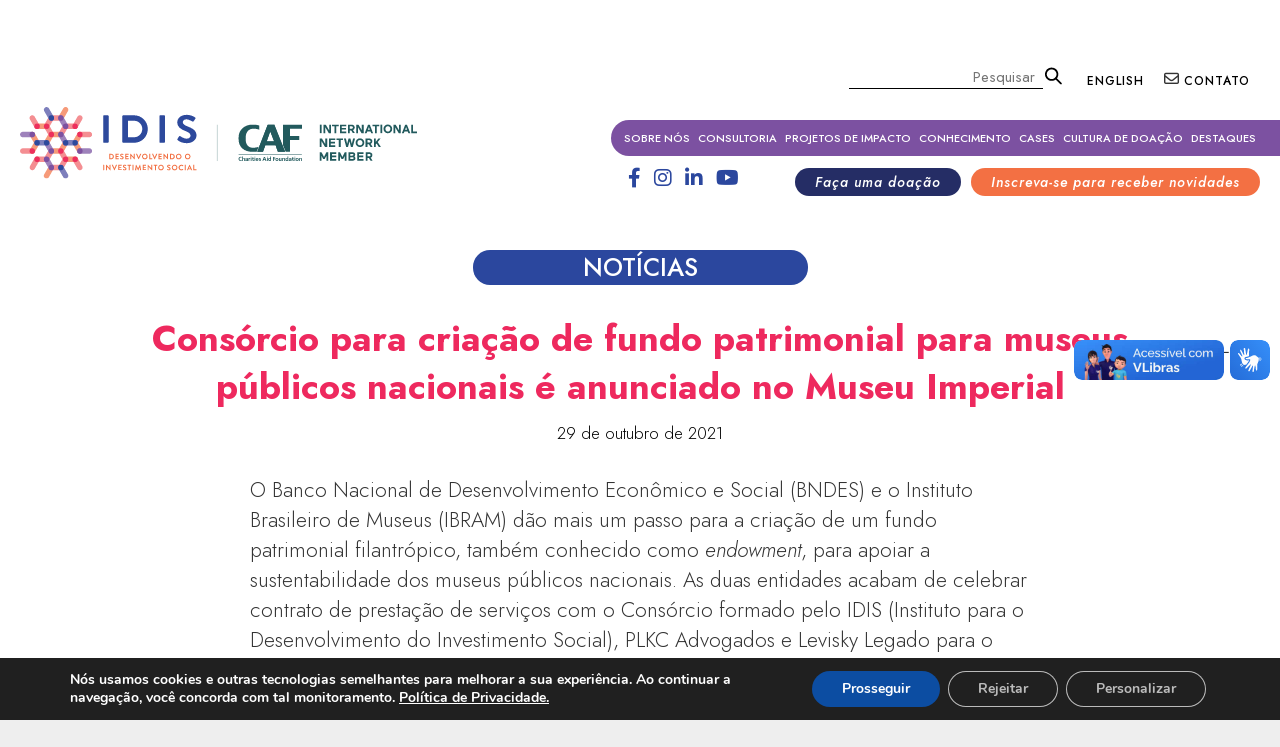

--- FILE ---
content_type: text/html; charset=UTF-8
request_url: https://www.idis.org.br/consorcio-fundo-patrimonial-museus-publicos/
body_size: 27075
content:
<!DOCTYPE html>
<!--[if IE 6]>
<html id="ie6" lang="pt-BR">
<![endif]-->
<!--[if IE 7]>
<html id="ie7" lang="pt-BR">
<![endif]-->
<!--[if IE 8]>
<html id="ie8" lang="pt-BR">
<![endif]-->
<!--[if !(IE 6) & !(IE 7) & !(IE 8)]><!-->
<html lang="pt-BR">
<!--<![endif]-->

<head>

<!-- Global site tag (gtag.js) - Google Analytics -->
<script async src="https://www.googletagmanager.com/gtag/js?id=UA-58849260-1"></script>
<script>
  window.dataLayer = window.dataLayer || [];
  function gtag(){dataLayer.push(arguments);}
  gtag('js', new Date());

  gtag('config', 'UA-58849260-1');
</script>

	<meta charset="UTF-8" />
	<!-- <meta name="viewport" content="width=device-width" /> -->
    <meta name="viewport" content="width=device-width, initial-scale=1">
	<title>
		Consórcio para criação de fundo patrimonial para museus públicos nacionais é anunciado no Museu Imperial | IDISIDIS	</title>
    <link rel="shortcut icon" href="https://www.idis.org.br/ico-idis.png" type="image/x-icon" />
	<link rel="profile" href="https://gmpg.org/xfn/11" />
	<link rel="stylesheet" type="text/css" media="all" href="https://www.idis.org.br/wp-content/themes/idis_tema/style.css?ver=20190507" />
	<link rel="pingback" href="https://www.idis.org.br/xmlrpc.php">
	<!--[if lt IE 9]>
<script src="https://www.idis.org.br/wp-content/themes/idis_tema/js/html5.js?ver=3.7.0" type="text/javascript"></script>
<![endif]-->
	<meta name='robots' content='index, follow, max-image-preview:large, max-snippet:-1, max-video-preview:-1' />

	<!-- This site is optimized with the Yoast SEO plugin v20.7 - https://yoast.com/wordpress/plugins/seo/ -->
	<link rel="canonical" href="https://www.idis.org.br/consorcio-fundo-patrimonial-museus-publicos/" />
	<meta property="og:locale" content="pt_BR" />
	<meta property="og:type" content="article" />
	<meta property="og:title" content="Consórcio para criação de fundo patrimonial para museus públicos nacionais é anunciado no Museu Imperial | IDIS" />
	<meta property="og:description" content="O Banco Nacional de Desenvolvimento Econômico e Social (BNDES) e o Instituto Brasileiro de Museus (IBRAM) dão mais um passo para a criação de um fundo patrimonial filantrópico, também conhecido como endowment, para apoiar a sustentabilidade dos museus públicos nacionais. &hellip; Continue lendo &rarr;" />
	<meta property="og:url" content="https://www.idis.org.br/consorcio-fundo-patrimonial-museus-publicos/" />
	<meta property="og:site_name" content="IDIS" />
	<meta property="article:publisher" content="https://www.facebook.com/IDISNews" />
	<meta property="article:published_time" content="2021-10-29T14:39:08+00:00" />
	<meta property="article:modified_time" content="2022-01-20T13:04:17+00:00" />
	<meta property="og:image" content="https://www.idis.org.br/wp-content/uploads/2021/10/FOTO-ANDRE-TELLES-8991-BNDES-KICKOFF-PROJETO-IBRAM-EM-pETROPOLIS-27-OUT-2021-scaled.jpg" />
	<meta property="og:image:width" content="2560" />
	<meta property="og:image:height" content="1709" />
	<meta property="og:image:type" content="image/jpeg" />
	<meta name="author" content="gmarques" />
	<meta name="twitter:card" content="summary_large_image" />
	<meta name="twitter:image" content="https://www.idis.org.br/wp-content/uploads/2021/10/FOTO-ANDRE-TELLES-8991-BNDES-KICKOFF-PROJETO-IBRAM-EM-pETROPOLIS-27-OUT-2021-scaled.jpg" />
	<meta name="twitter:creator" content="@IDIS_Noticias" />
	<meta name="twitter:site" content="@IDIS_Noticias" />
	<meta name="twitter:label1" content="Escrito por" />
	<meta name="twitter:data1" content="gmarques" />
	<meta name="twitter:label2" content="Est. tempo de leitura" />
	<meta name="twitter:data2" content="7 minutos" />
	<script type="application/ld+json" class="yoast-schema-graph">{"@context":"https://schema.org","@graph":[{"@type":"WebPage","@id":"https://www.idis.org.br/consorcio-fundo-patrimonial-museus-publicos/","url":"https://www.idis.org.br/consorcio-fundo-patrimonial-museus-publicos/","name":"Consórcio para criação de fundo patrimonial para museus públicos nacionais é anunciado no Museu Imperial | IDIS","isPartOf":{"@id":"https://www.idis.org.br/#website"},"primaryImageOfPage":{"@id":"https://www.idis.org.br/consorcio-fundo-patrimonial-museus-publicos/#primaryimage"},"image":{"@id":"https://www.idis.org.br/consorcio-fundo-patrimonial-museus-publicos/#primaryimage"},"thumbnailUrl":"https://www.idis.org.br/wp-content/uploads/2021/10/FOTO-ANDRE-TELLES-8902-BNDES-KICKOFF-PROJETO-IBRAM-EM-pETROPOLIS-27-OUT-2021-800x534.jpg","datePublished":"2021-10-29T14:39:08+00:00","dateModified":"2022-01-20T13:04:17+00:00","author":{"@id":"https://www.idis.org.br/#/schema/person/19e1beb35b5f41812d01deac6bea6f68"},"breadcrumb":{"@id":"https://www.idis.org.br/consorcio-fundo-patrimonial-museus-publicos/#breadcrumb"},"inLanguage":"pt-BR","potentialAction":[{"@type":"ReadAction","target":["https://www.idis.org.br/consorcio-fundo-patrimonial-museus-publicos/"]}]},{"@type":"ImageObject","inLanguage":"pt-BR","@id":"https://www.idis.org.br/consorcio-fundo-patrimonial-museus-publicos/#primaryimage","url":"https://www.idis.org.br/wp-content/uploads/2021/10/FOTO-ANDRE-TELLES-8902-BNDES-KICKOFF-PROJETO-IBRAM-EM-pETROPOLIS-27-OUT-2021-800x534.jpg","contentUrl":"https://www.idis.org.br/wp-content/uploads/2021/10/FOTO-ANDRE-TELLES-8902-BNDES-KICKOFF-PROJETO-IBRAM-EM-pETROPOLIS-27-OUT-2021-800x534.jpg"},{"@type":"BreadcrumbList","@id":"https://www.idis.org.br/consorcio-fundo-patrimonial-museus-publicos/#breadcrumb","itemListElement":[{"@type":"ListItem","position":1,"name":"Início","item":"https://www.idis.org.br/"},{"@type":"ListItem","position":2,"name":"Consórcio para criação de fundo patrimonial para museus públicos nacionais é anunciado no Museu Imperial"}]},{"@type":"WebSite","@id":"https://www.idis.org.br/#website","url":"https://www.idis.org.br/","name":"IDIS","description":"","potentialAction":[{"@type":"SearchAction","target":{"@type":"EntryPoint","urlTemplate":"https://www.idis.org.br/?s={search_term_string}"},"query-input":"required name=search_term_string"}],"inLanguage":"pt-BR"},{"@type":"Person","@id":"https://www.idis.org.br/#/schema/person/19e1beb35b5f41812d01deac6bea6f68","name":"gmarques","url":"https://www.idis.org.br/author/gmarques/"}]}</script>
	<!-- / Yoast SEO plugin. -->


<link rel="alternate" type="application/rss+xml" title="Feed para IDIS &raquo;" href="https://www.idis.org.br/feed/" />
<link rel="alternate" type="application/rss+xml" title="Feed de comentários para IDIS &raquo;" href="https://www.idis.org.br/comments/feed/" />
<link rel="alternate" type="application/rss+xml" title="Feed de comentários para IDIS &raquo; Consórcio para criação de fundo patrimonial para museus públicos nacionais é anunciado no Museu Imperial" href="https://www.idis.org.br/consorcio-fundo-patrimonial-museus-publicos/feed/" />
<script type="text/javascript">
window._wpemojiSettings = {"baseUrl":"https:\/\/s.w.org\/images\/core\/emoji\/14.0.0\/72x72\/","ext":".png","svgUrl":"https:\/\/s.w.org\/images\/core\/emoji\/14.0.0\/svg\/","svgExt":".svg","source":{"concatemoji":"https:\/\/www.idis.org.br\/wp-includes\/js\/wp-emoji-release.min.js?ver=6.1.1"}};
/*! This file is auto-generated */
!function(e,a,t){var n,r,o,i=a.createElement("canvas"),p=i.getContext&&i.getContext("2d");function s(e,t){var a=String.fromCharCode,e=(p.clearRect(0,0,i.width,i.height),p.fillText(a.apply(this,e),0,0),i.toDataURL());return p.clearRect(0,0,i.width,i.height),p.fillText(a.apply(this,t),0,0),e===i.toDataURL()}function c(e){var t=a.createElement("script");t.src=e,t.defer=t.type="text/javascript",a.getElementsByTagName("head")[0].appendChild(t)}for(o=Array("flag","emoji"),t.supports={everything:!0,everythingExceptFlag:!0},r=0;r<o.length;r++)t.supports[o[r]]=function(e){if(p&&p.fillText)switch(p.textBaseline="top",p.font="600 32px Arial",e){case"flag":return s([127987,65039,8205,9895,65039],[127987,65039,8203,9895,65039])?!1:!s([55356,56826,55356,56819],[55356,56826,8203,55356,56819])&&!s([55356,57332,56128,56423,56128,56418,56128,56421,56128,56430,56128,56423,56128,56447],[55356,57332,8203,56128,56423,8203,56128,56418,8203,56128,56421,8203,56128,56430,8203,56128,56423,8203,56128,56447]);case"emoji":return!s([129777,127995,8205,129778,127999],[129777,127995,8203,129778,127999])}return!1}(o[r]),t.supports.everything=t.supports.everything&&t.supports[o[r]],"flag"!==o[r]&&(t.supports.everythingExceptFlag=t.supports.everythingExceptFlag&&t.supports[o[r]]);t.supports.everythingExceptFlag=t.supports.everythingExceptFlag&&!t.supports.flag,t.DOMReady=!1,t.readyCallback=function(){t.DOMReady=!0},t.supports.everything||(n=function(){t.readyCallback()},a.addEventListener?(a.addEventListener("DOMContentLoaded",n,!1),e.addEventListener("load",n,!1)):(e.attachEvent("onload",n),a.attachEvent("onreadystatechange",function(){"complete"===a.readyState&&t.readyCallback()})),(e=t.source||{}).concatemoji?c(e.concatemoji):e.wpemoji&&e.twemoji&&(c(e.twemoji),c(e.wpemoji)))}(window,document,window._wpemojiSettings);
</script>
<style type="text/css">
img.wp-smiley,
img.emoji {
	display: inline !important;
	border: none !important;
	box-shadow: none !important;
	height: 1em !important;
	width: 1em !important;
	margin: 0 0.07em !important;
	vertical-align: -0.1em !important;
	background: none !important;
	padding: 0 !important;
}
</style>
	<link rel='stylesheet' id='wp-block-library-css' href='https://www.idis.org.br/wp-includes/css/dist/block-library/style.min.css?ver=6.1.1' type='text/css' media='all' />
<style id='wp-block-library-theme-inline-css' type='text/css'>
.wp-block-audio figcaption{color:#555;font-size:13px;text-align:center}.is-dark-theme .wp-block-audio figcaption{color:hsla(0,0%,100%,.65)}.wp-block-audio{margin:0 0 1em}.wp-block-code{border:1px solid #ccc;border-radius:4px;font-family:Menlo,Consolas,monaco,monospace;padding:.8em 1em}.wp-block-embed figcaption{color:#555;font-size:13px;text-align:center}.is-dark-theme .wp-block-embed figcaption{color:hsla(0,0%,100%,.65)}.wp-block-embed{margin:0 0 1em}.blocks-gallery-caption{color:#555;font-size:13px;text-align:center}.is-dark-theme .blocks-gallery-caption{color:hsla(0,0%,100%,.65)}.wp-block-image figcaption{color:#555;font-size:13px;text-align:center}.is-dark-theme .wp-block-image figcaption{color:hsla(0,0%,100%,.65)}.wp-block-image{margin:0 0 1em}.wp-block-pullquote{border-top:4px solid;border-bottom:4px solid;margin-bottom:1.75em;color:currentColor}.wp-block-pullquote__citation,.wp-block-pullquote cite,.wp-block-pullquote footer{color:currentColor;text-transform:uppercase;font-size:.8125em;font-style:normal}.wp-block-quote{border-left:.25em solid;margin:0 0 1.75em;padding-left:1em}.wp-block-quote cite,.wp-block-quote footer{color:currentColor;font-size:.8125em;position:relative;font-style:normal}.wp-block-quote.has-text-align-right{border-left:none;border-right:.25em solid;padding-left:0;padding-right:1em}.wp-block-quote.has-text-align-center{border:none;padding-left:0}.wp-block-quote.is-large,.wp-block-quote.is-style-large,.wp-block-quote.is-style-plain{border:none}.wp-block-search .wp-block-search__label{font-weight:700}.wp-block-search__button{border:1px solid #ccc;padding:.375em .625em}:where(.wp-block-group.has-background){padding:1.25em 2.375em}.wp-block-separator.has-css-opacity{opacity:.4}.wp-block-separator{border:none;border-bottom:2px solid;margin-left:auto;margin-right:auto}.wp-block-separator.has-alpha-channel-opacity{opacity:1}.wp-block-separator:not(.is-style-wide):not(.is-style-dots){width:100px}.wp-block-separator.has-background:not(.is-style-dots){border-bottom:none;height:1px}.wp-block-separator.has-background:not(.is-style-wide):not(.is-style-dots){height:2px}.wp-block-table{margin:"0 0 1em 0"}.wp-block-table thead{border-bottom:3px solid}.wp-block-table tfoot{border-top:3px solid}.wp-block-table td,.wp-block-table th{word-break:normal}.wp-block-table figcaption{color:#555;font-size:13px;text-align:center}.is-dark-theme .wp-block-table figcaption{color:hsla(0,0%,100%,.65)}.wp-block-video figcaption{color:#555;font-size:13px;text-align:center}.is-dark-theme .wp-block-video figcaption{color:hsla(0,0%,100%,.65)}.wp-block-video{margin:0 0 1em}.wp-block-template-part.has-background{padding:1.25em 2.375em;margin-top:0;margin-bottom:0}
</style>
<link rel='stylesheet' id='helpie-faq-bundle-styles-css' href='https://www.idis.org.br/wp-content/plugins/helpie-faq/assets/bundles/main.app.css?ver=1.25' type='text/css' media='all' />
<link rel='stylesheet' id='classic-theme-styles-css' href='https://www.idis.org.br/wp-includes/css/classic-themes.min.css?ver=1' type='text/css' media='all' />
<style id='global-styles-inline-css' type='text/css'>
body{--wp--preset--color--black: #000;--wp--preset--color--cyan-bluish-gray: #abb8c3;--wp--preset--color--white: #fff;--wp--preset--color--pale-pink: #f78da7;--wp--preset--color--vivid-red: #cf2e2e;--wp--preset--color--luminous-vivid-orange: #ff6900;--wp--preset--color--luminous-vivid-amber: #fcb900;--wp--preset--color--light-green-cyan: #7bdcb5;--wp--preset--color--vivid-green-cyan: #00d084;--wp--preset--color--pale-cyan-blue: #8ed1fc;--wp--preset--color--vivid-cyan-blue: #0693e3;--wp--preset--color--vivid-purple: #9b51e0;--wp--preset--color--blue: #1982d1;--wp--preset--color--dark-gray: #373737;--wp--preset--color--medium-gray: #666;--wp--preset--color--light-gray: #e2e2e2;--wp--preset--gradient--vivid-cyan-blue-to-vivid-purple: linear-gradient(135deg,rgba(6,147,227,1) 0%,rgb(155,81,224) 100%);--wp--preset--gradient--light-green-cyan-to-vivid-green-cyan: linear-gradient(135deg,rgb(122,220,180) 0%,rgb(0,208,130) 100%);--wp--preset--gradient--luminous-vivid-amber-to-luminous-vivid-orange: linear-gradient(135deg,rgba(252,185,0,1) 0%,rgba(255,105,0,1) 100%);--wp--preset--gradient--luminous-vivid-orange-to-vivid-red: linear-gradient(135deg,rgba(255,105,0,1) 0%,rgb(207,46,46) 100%);--wp--preset--gradient--very-light-gray-to-cyan-bluish-gray: linear-gradient(135deg,rgb(238,238,238) 0%,rgb(169,184,195) 100%);--wp--preset--gradient--cool-to-warm-spectrum: linear-gradient(135deg,rgb(74,234,220) 0%,rgb(151,120,209) 20%,rgb(207,42,186) 40%,rgb(238,44,130) 60%,rgb(251,105,98) 80%,rgb(254,248,76) 100%);--wp--preset--gradient--blush-light-purple: linear-gradient(135deg,rgb(255,206,236) 0%,rgb(152,150,240) 100%);--wp--preset--gradient--blush-bordeaux: linear-gradient(135deg,rgb(254,205,165) 0%,rgb(254,45,45) 50%,rgb(107,0,62) 100%);--wp--preset--gradient--luminous-dusk: linear-gradient(135deg,rgb(255,203,112) 0%,rgb(199,81,192) 50%,rgb(65,88,208) 100%);--wp--preset--gradient--pale-ocean: linear-gradient(135deg,rgb(255,245,203) 0%,rgb(182,227,212) 50%,rgb(51,167,181) 100%);--wp--preset--gradient--electric-grass: linear-gradient(135deg,rgb(202,248,128) 0%,rgb(113,206,126) 100%);--wp--preset--gradient--midnight: linear-gradient(135deg,rgb(2,3,129) 0%,rgb(40,116,252) 100%);--wp--preset--duotone--dark-grayscale: url('#wp-duotone-dark-grayscale');--wp--preset--duotone--grayscale: url('#wp-duotone-grayscale');--wp--preset--duotone--purple-yellow: url('#wp-duotone-purple-yellow');--wp--preset--duotone--blue-red: url('#wp-duotone-blue-red');--wp--preset--duotone--midnight: url('#wp-duotone-midnight');--wp--preset--duotone--magenta-yellow: url('#wp-duotone-magenta-yellow');--wp--preset--duotone--purple-green: url('#wp-duotone-purple-green');--wp--preset--duotone--blue-orange: url('#wp-duotone-blue-orange');--wp--preset--font-size--small: 13px;--wp--preset--font-size--medium: 20px;--wp--preset--font-size--large: 36px;--wp--preset--font-size--x-large: 42px;--wp--preset--spacing--20: 0.44rem;--wp--preset--spacing--30: 0.67rem;--wp--preset--spacing--40: 1rem;--wp--preset--spacing--50: 1.5rem;--wp--preset--spacing--60: 2.25rem;--wp--preset--spacing--70: 3.38rem;--wp--preset--spacing--80: 5.06rem;}:where(.is-layout-flex){gap: 0.5em;}body .is-layout-flow > .alignleft{float: left;margin-inline-start: 0;margin-inline-end: 2em;}body .is-layout-flow > .alignright{float: right;margin-inline-start: 2em;margin-inline-end: 0;}body .is-layout-flow > .aligncenter{margin-left: auto !important;margin-right: auto !important;}body .is-layout-constrained > .alignleft{float: left;margin-inline-start: 0;margin-inline-end: 2em;}body .is-layout-constrained > .alignright{float: right;margin-inline-start: 2em;margin-inline-end: 0;}body .is-layout-constrained > .aligncenter{margin-left: auto !important;margin-right: auto !important;}body .is-layout-constrained > :where(:not(.alignleft):not(.alignright):not(.alignfull)){max-width: var(--wp--style--global--content-size);margin-left: auto !important;margin-right: auto !important;}body .is-layout-constrained > .alignwide{max-width: var(--wp--style--global--wide-size);}body .is-layout-flex{display: flex;}body .is-layout-flex{flex-wrap: wrap;align-items: center;}body .is-layout-flex > *{margin: 0;}:where(.wp-block-columns.is-layout-flex){gap: 2em;}.has-black-color{color: var(--wp--preset--color--black) !important;}.has-cyan-bluish-gray-color{color: var(--wp--preset--color--cyan-bluish-gray) !important;}.has-white-color{color: var(--wp--preset--color--white) !important;}.has-pale-pink-color{color: var(--wp--preset--color--pale-pink) !important;}.has-vivid-red-color{color: var(--wp--preset--color--vivid-red) !important;}.has-luminous-vivid-orange-color{color: var(--wp--preset--color--luminous-vivid-orange) !important;}.has-luminous-vivid-amber-color{color: var(--wp--preset--color--luminous-vivid-amber) !important;}.has-light-green-cyan-color{color: var(--wp--preset--color--light-green-cyan) !important;}.has-vivid-green-cyan-color{color: var(--wp--preset--color--vivid-green-cyan) !important;}.has-pale-cyan-blue-color{color: var(--wp--preset--color--pale-cyan-blue) !important;}.has-vivid-cyan-blue-color{color: var(--wp--preset--color--vivid-cyan-blue) !important;}.has-vivid-purple-color{color: var(--wp--preset--color--vivid-purple) !important;}.has-black-background-color{background-color: var(--wp--preset--color--black) !important;}.has-cyan-bluish-gray-background-color{background-color: var(--wp--preset--color--cyan-bluish-gray) !important;}.has-white-background-color{background-color: var(--wp--preset--color--white) !important;}.has-pale-pink-background-color{background-color: var(--wp--preset--color--pale-pink) !important;}.has-vivid-red-background-color{background-color: var(--wp--preset--color--vivid-red) !important;}.has-luminous-vivid-orange-background-color{background-color: var(--wp--preset--color--luminous-vivid-orange) !important;}.has-luminous-vivid-amber-background-color{background-color: var(--wp--preset--color--luminous-vivid-amber) !important;}.has-light-green-cyan-background-color{background-color: var(--wp--preset--color--light-green-cyan) !important;}.has-vivid-green-cyan-background-color{background-color: var(--wp--preset--color--vivid-green-cyan) !important;}.has-pale-cyan-blue-background-color{background-color: var(--wp--preset--color--pale-cyan-blue) !important;}.has-vivid-cyan-blue-background-color{background-color: var(--wp--preset--color--vivid-cyan-blue) !important;}.has-vivid-purple-background-color{background-color: var(--wp--preset--color--vivid-purple) !important;}.has-black-border-color{border-color: var(--wp--preset--color--black) !important;}.has-cyan-bluish-gray-border-color{border-color: var(--wp--preset--color--cyan-bluish-gray) !important;}.has-white-border-color{border-color: var(--wp--preset--color--white) !important;}.has-pale-pink-border-color{border-color: var(--wp--preset--color--pale-pink) !important;}.has-vivid-red-border-color{border-color: var(--wp--preset--color--vivid-red) !important;}.has-luminous-vivid-orange-border-color{border-color: var(--wp--preset--color--luminous-vivid-orange) !important;}.has-luminous-vivid-amber-border-color{border-color: var(--wp--preset--color--luminous-vivid-amber) !important;}.has-light-green-cyan-border-color{border-color: var(--wp--preset--color--light-green-cyan) !important;}.has-vivid-green-cyan-border-color{border-color: var(--wp--preset--color--vivid-green-cyan) !important;}.has-pale-cyan-blue-border-color{border-color: var(--wp--preset--color--pale-cyan-blue) !important;}.has-vivid-cyan-blue-border-color{border-color: var(--wp--preset--color--vivid-cyan-blue) !important;}.has-vivid-purple-border-color{border-color: var(--wp--preset--color--vivid-purple) !important;}.has-vivid-cyan-blue-to-vivid-purple-gradient-background{background: var(--wp--preset--gradient--vivid-cyan-blue-to-vivid-purple) !important;}.has-light-green-cyan-to-vivid-green-cyan-gradient-background{background: var(--wp--preset--gradient--light-green-cyan-to-vivid-green-cyan) !important;}.has-luminous-vivid-amber-to-luminous-vivid-orange-gradient-background{background: var(--wp--preset--gradient--luminous-vivid-amber-to-luminous-vivid-orange) !important;}.has-luminous-vivid-orange-to-vivid-red-gradient-background{background: var(--wp--preset--gradient--luminous-vivid-orange-to-vivid-red) !important;}.has-very-light-gray-to-cyan-bluish-gray-gradient-background{background: var(--wp--preset--gradient--very-light-gray-to-cyan-bluish-gray) !important;}.has-cool-to-warm-spectrum-gradient-background{background: var(--wp--preset--gradient--cool-to-warm-spectrum) !important;}.has-blush-light-purple-gradient-background{background: var(--wp--preset--gradient--blush-light-purple) !important;}.has-blush-bordeaux-gradient-background{background: var(--wp--preset--gradient--blush-bordeaux) !important;}.has-luminous-dusk-gradient-background{background: var(--wp--preset--gradient--luminous-dusk) !important;}.has-pale-ocean-gradient-background{background: var(--wp--preset--gradient--pale-ocean) !important;}.has-electric-grass-gradient-background{background: var(--wp--preset--gradient--electric-grass) !important;}.has-midnight-gradient-background{background: var(--wp--preset--gradient--midnight) !important;}.has-small-font-size{font-size: var(--wp--preset--font-size--small) !important;}.has-medium-font-size{font-size: var(--wp--preset--font-size--medium) !important;}.has-large-font-size{font-size: var(--wp--preset--font-size--large) !important;}.has-x-large-font-size{font-size: var(--wp--preset--font-size--x-large) !important;}
.wp-block-navigation a:where(:not(.wp-element-button)){color: inherit;}
:where(.wp-block-columns.is-layout-flex){gap: 2em;}
.wp-block-pullquote{font-size: 1.5em;line-height: 1.6;}
</style>
<link rel='stylesheet' id='contact-form-7-css' href='https://www.idis.org.br/wp-content/plugins/contact-form-7/includes/css/styles.css?ver=5.7.6' type='text/css' media='all' />
<link rel='stylesheet' id='core-css' href='https://www.idis.org.br/wp-content/plugins/dinamize/css/dinamize.css?ver=6.1.1' type='text/css' media='all' />
<link rel='stylesheet' id='searchandfilter-css' href='https://www.idis.org.br/wp-content/plugins/search-filter/style.css?ver=1' type='text/css' media='all' />
<link rel='stylesheet' id='twentyeleven-block-style-css' href='https://www.idis.org.br/wp-content/themes/idis_tema/blocks.css?ver=20190102' type='text/css' media='all' />
<link rel='stylesheet' id='moove_gdpr_frontend-css' href='https://www.idis.org.br/wp-content/plugins/gdpr-cookie-compliance/dist/styles/gdpr-main.css?ver=4.15.1' type='text/css' media='all' />
<style id='moove_gdpr_frontend-inline-css' type='text/css'>
				#moove_gdpr_cookie_info_bar .moove-gdpr-info-bar-container .moove-gdpr-info-bar-content a.mgbutton.moove-gdpr-infobar-reject-btn, 
				#moove_gdpr_cookie_info_bar .moove-gdpr-info-bar-container .moove-gdpr-info-bar-content button.mgbutton.moove-gdpr-infobar-reject-btn {
					background-color: transparent;
				   box-shadow: inset 0 0 0 1px currentColor;
				   opacity: .7;
				   color: #202020;
				}

				#moove_gdpr_cookie_info_bar .moove-gdpr-info-bar-container .moove-gdpr-info-bar-content a.mgbutton.moove-gdpr-infobar-reject-btn:hover, 
				#moove_gdpr_cookie_info_bar .moove-gdpr-info-bar-container .moove-gdpr-info-bar-content button.mgbutton.moove-gdpr-infobar-reject-btn:hover {
					background-color: #202020;
					box-shadow: none;
					color: #fff;
					opacity: 1;
				}

				#moove_gdpr_cookie_info_bar:not(.gdpr-full-screen-infobar).moove-gdpr-dark-scheme .moove-gdpr-info-bar-container .moove-gdpr-info-bar-content a.mgbutton.moove-gdpr-infobar-reject-btn, #moove_gdpr_cookie_info_bar:not(.gdpr-full-screen-infobar).moove-gdpr-dark-scheme .moove-gdpr-info-bar-container .moove-gdpr-info-bar-content button.mgbutton.moove-gdpr-infobar-reject-btn {
					background-color: transparent;
				   box-shadow: inset 0 0 0 1px currentColor;
				   opacity: .7;
				   color: #fff;
				}

				#moove_gdpr_cookie_info_bar:not(.gdpr-full-screen-infobar).moove-gdpr-dark-scheme .moove-gdpr-info-bar-container .moove-gdpr-info-bar-content a.mgbutton.moove-gdpr-infobar-reject-btn:hover, #moove_gdpr_cookie_info_bar:not(.gdpr-full-screen-infobar).moove-gdpr-dark-scheme .moove-gdpr-info-bar-container .moove-gdpr-info-bar-content button.mgbutton.moove-gdpr-infobar-reject-btn:hover {
					box-shadow: none;
				   opacity: 1;
				   color: #202020;
				   background-color: #fff;
				}
			#moove_gdpr_cookie_modal,#moove_gdpr_cookie_info_bar,.gdpr_cookie_settings_shortcode_content{font-family:Nunito,sans-serif}#moove_gdpr_save_popup_settings_button{background-color:#373737;color:#fff}#moove_gdpr_save_popup_settings_button:hover{background-color:#000}#moove_gdpr_cookie_info_bar .moove-gdpr-info-bar-container .moove-gdpr-info-bar-content a.mgbutton,#moove_gdpr_cookie_info_bar .moove-gdpr-info-bar-container .moove-gdpr-info-bar-content button.mgbutton{background-color:#0C4DA2}#moove_gdpr_cookie_modal .moove-gdpr-modal-content .moove-gdpr-modal-footer-content .moove-gdpr-button-holder a.mgbutton,#moove_gdpr_cookie_modal .moove-gdpr-modal-content .moove-gdpr-modal-footer-content .moove-gdpr-button-holder button.mgbutton,.gdpr_cookie_settings_shortcode_content .gdpr-shr-button.button-green{background-color:#0C4DA2;border-color:#0C4DA2}#moove_gdpr_cookie_modal .moove-gdpr-modal-content .moove-gdpr-modal-footer-content .moove-gdpr-button-holder a.mgbutton:hover,#moove_gdpr_cookie_modal .moove-gdpr-modal-content .moove-gdpr-modal-footer-content .moove-gdpr-button-holder button.mgbutton:hover,.gdpr_cookie_settings_shortcode_content .gdpr-shr-button.button-green:hover{background-color:#fff;color:#0C4DA2}#moove_gdpr_cookie_modal .moove-gdpr-modal-content .moove-gdpr-modal-close i,#moove_gdpr_cookie_modal .moove-gdpr-modal-content .moove-gdpr-modal-close span.gdpr-icon{background-color:#0C4DA2;border:1px solid #0C4DA2}#moove_gdpr_cookie_info_bar span.change-settings-button.focus-g,#moove_gdpr_cookie_info_bar span.change-settings-button:focus,#moove_gdpr_cookie_info_bar button.change-settings-button.focus-g,#moove_gdpr_cookie_info_bar button.change-settings-button:focus{-webkit-box-shadow:0 0 1px 3px #0C4DA2;-moz-box-shadow:0 0 1px 3px #0C4DA2;box-shadow:0 0 1px 3px #0C4DA2}#moove_gdpr_cookie_modal .moove-gdpr-modal-content .moove-gdpr-modal-close i:hover,#moove_gdpr_cookie_modal .moove-gdpr-modal-content .moove-gdpr-modal-close span.gdpr-icon:hover,#moove_gdpr_cookie_info_bar span[data-href]>u.change-settings-button{color:#0C4DA2}#moove_gdpr_cookie_modal .moove-gdpr-modal-content .moove-gdpr-modal-left-content #moove-gdpr-menu li.menu-item-selected a span.gdpr-icon,#moove_gdpr_cookie_modal .moove-gdpr-modal-content .moove-gdpr-modal-left-content #moove-gdpr-menu li.menu-item-selected button span.gdpr-icon{color:inherit}#moove_gdpr_cookie_modal .moove-gdpr-modal-content .moove-gdpr-modal-left-content #moove-gdpr-menu li a span.gdpr-icon,#moove_gdpr_cookie_modal .moove-gdpr-modal-content .moove-gdpr-modal-left-content #moove-gdpr-menu li button span.gdpr-icon{color:inherit}#moove_gdpr_cookie_modal .gdpr-acc-link{line-height:0;font-size:0;color:transparent;position:absolute}#moove_gdpr_cookie_modal .moove-gdpr-modal-content .moove-gdpr-modal-close:hover i,#moove_gdpr_cookie_modal .moove-gdpr-modal-content .moove-gdpr-modal-left-content #moove-gdpr-menu li a,#moove_gdpr_cookie_modal .moove-gdpr-modal-content .moove-gdpr-modal-left-content #moove-gdpr-menu li button,#moove_gdpr_cookie_modal .moove-gdpr-modal-content .moove-gdpr-modal-left-content #moove-gdpr-menu li button i,#moove_gdpr_cookie_modal .moove-gdpr-modal-content .moove-gdpr-modal-left-content #moove-gdpr-menu li a i,#moove_gdpr_cookie_modal .moove-gdpr-modal-content .moove-gdpr-tab-main .moove-gdpr-tab-main-content a:hover,#moove_gdpr_cookie_info_bar.moove-gdpr-dark-scheme .moove-gdpr-info-bar-container .moove-gdpr-info-bar-content a.mgbutton:hover,#moove_gdpr_cookie_info_bar.moove-gdpr-dark-scheme .moove-gdpr-info-bar-container .moove-gdpr-info-bar-content button.mgbutton:hover,#moove_gdpr_cookie_info_bar.moove-gdpr-dark-scheme .moove-gdpr-info-bar-container .moove-gdpr-info-bar-content a:hover,#moove_gdpr_cookie_info_bar.moove-gdpr-dark-scheme .moove-gdpr-info-bar-container .moove-gdpr-info-bar-content button:hover,#moove_gdpr_cookie_info_bar.moove-gdpr-dark-scheme .moove-gdpr-info-bar-container .moove-gdpr-info-bar-content span.change-settings-button:hover,#moove_gdpr_cookie_info_bar.moove-gdpr-dark-scheme .moove-gdpr-info-bar-container .moove-gdpr-info-bar-content button.change-settings-button:hover,#moove_gdpr_cookie_info_bar.moove-gdpr-dark-scheme .moove-gdpr-info-bar-container .moove-gdpr-info-bar-content u.change-settings-button:hover,#moove_gdpr_cookie_info_bar span[data-href]>u.change-settings-button,#moove_gdpr_cookie_info_bar.moove-gdpr-dark-scheme .moove-gdpr-info-bar-container .moove-gdpr-info-bar-content a.mgbutton.focus-g,#moove_gdpr_cookie_info_bar.moove-gdpr-dark-scheme .moove-gdpr-info-bar-container .moove-gdpr-info-bar-content button.mgbutton.focus-g,#moove_gdpr_cookie_info_bar.moove-gdpr-dark-scheme .moove-gdpr-info-bar-container .moove-gdpr-info-bar-content a.focus-g,#moove_gdpr_cookie_info_bar.moove-gdpr-dark-scheme .moove-gdpr-info-bar-container .moove-gdpr-info-bar-content button.focus-g,#moove_gdpr_cookie_info_bar.moove-gdpr-dark-scheme .moove-gdpr-info-bar-container .moove-gdpr-info-bar-content a.mgbutton:focus,#moove_gdpr_cookie_info_bar.moove-gdpr-dark-scheme .moove-gdpr-info-bar-container .moove-gdpr-info-bar-content button.mgbutton:focus,#moove_gdpr_cookie_info_bar.moove-gdpr-dark-scheme .moove-gdpr-info-bar-container .moove-gdpr-info-bar-content a:focus,#moove_gdpr_cookie_info_bar.moove-gdpr-dark-scheme .moove-gdpr-info-bar-container .moove-gdpr-info-bar-content button:focus,#moove_gdpr_cookie_info_bar.moove-gdpr-dark-scheme .moove-gdpr-info-bar-container .moove-gdpr-info-bar-content span.change-settings-button.focus-g,span.change-settings-button:focus,button.change-settings-button.focus-g,button.change-settings-button:focus,#moove_gdpr_cookie_info_bar.moove-gdpr-dark-scheme .moove-gdpr-info-bar-container .moove-gdpr-info-bar-content u.change-settings-button.focus-g,#moove_gdpr_cookie_info_bar.moove-gdpr-dark-scheme .moove-gdpr-info-bar-container .moove-gdpr-info-bar-content u.change-settings-button:focus{color:#0C4DA2}#moove_gdpr_cookie_modal.gdpr_lightbox-hide{display:none}
</style>
<script type='text/javascript' src='https://www.idis.org.br/wp-includes/js/jquery/jquery.min.js?ver=3.6.1' id='jquery-core-js'></script>
<script type='text/javascript' src='https://www.idis.org.br/wp-includes/js/jquery/jquery-migrate.min.js?ver=3.3.2' id='jquery-migrate-js'></script>
<script type='text/javascript' src='https://www.idis.org.br/wp-content/plugins/dinamize/js/dinamize.js?ver=6.1.1' id='my-js-js'></script>
<link rel="https://api.w.org/" href="https://www.idis.org.br/wp-json/" /><link rel="alternate" type="application/json" href="https://www.idis.org.br/wp-json/wp/v2/posts/21080" /><link rel="EditURI" type="application/rsd+xml" title="RSD" href="https://www.idis.org.br/xmlrpc.php?rsd" />
<link rel="wlwmanifest" type="application/wlwmanifest+xml" href="https://www.idis.org.br/wp-includes/wlwmanifest.xml" />
<meta name="generator" content="WordPress 6.1.1" />
<link rel='shortlink' href='https://www.idis.org.br/?p=21080' />
<link rel="alternate" type="application/json+oembed" href="https://www.idis.org.br/wp-json/oembed/1.0/embed?url=https%3A%2F%2Fwww.idis.org.br%2Fconsorcio-fundo-patrimonial-museus-publicos%2F" />
<link rel="alternate" type="text/xml+oembed" href="https://www.idis.org.br/wp-json/oembed/1.0/embed?url=https%3A%2F%2Fwww.idis.org.br%2Fconsorcio-fundo-patrimonial-museus-publicos%2F&#038;format=xml" />
<style type="text/css">.recentcomments a{display:inline !important;padding:0 !important;margin:0 !important;}</style><style type="text/css">.helpie-faq.accordions .helpie-mark{background-color:#ff0!important}.helpie-faq.accordions .helpie-mark{color:#000!important}.helpie-faq.accordions.custom-styles .accordion .accordion__item .accordion__header{padding-top:15px;padding-right:15px;padding-bottom:15px;padding-left:15px;}.helpie-faq.accordions.custom-styles .accordion .accordion__item .accordion__body{padding-top:15px;padding-right:15px;padding-bottom:0px;padding-left:15px;}.helpie-faq.accordions.custom-styles .accordion .accordion__item{border-top-width:0px;border-right-width:0px;border-bottom-width:1px;border-left-width:0px;border-color:#44596B;border-style:solid;}.helpie-faq.custom-styles .accordion .accordion__item{margin-top:0px;margin-right:0px;margin-bottom:0px;margin-left:0px;}.helpie-faq.custom-styles .accordion__item .accordion__header .accordion__toggle .accordion__toggle-icons{color:#44596B!important}.helpie-faq.custom-styles .accordion__header:after,.helpie-faq.custom-styles .accordion__header:before{background-color:#44596B!important}.helpie-faq-form__toggle{padding-top:15px!important;padding-right:15px!important;padding-bottom:15px!important;padding-left:15px!important;}.helpie-faq-form__submit{padding-top:15px!important;padding-right:15px!important;padding-bottom:15px!important;padding-left:15px!important;}</style>		<style type="text/css" id="wp-custom-css">
			.wpcf7-response-output {
    color: red;
}
.entry-content .wp-caption.alignright {
  width: 34% !important;
  border: 0px solid;
  margin: 30px auto;
    margin-left: auto;
  max-width: 299px;
  margin-left: 30px;
}

.wp-caption-text {
  font-size: 14px !important;
  margin-top: 13px !important;
}

.wp-caption-text::before {
  content: "" !important;
}		</style>
		    <!-- Google Tag Manager -->
<script>(function(w,d,s,l,i){w[l]=w[l]||[];w[l].push({'gtm.start':
new Date().getTime(),event:'gtm.js'});var f=d.getElementsByTagName(s)[0],
j=d.createElement(s),dl=l!='dataLayer'?'&l='+l:'';j.async=true;j.src=
'https://www.googletagmanager.com/gtm.js?id='+i+dl;f.parentNode.insertBefore(j,f);
})(window,document,'script','dataLayer','GTM-TDZH5T3');</script>
<!-- End Google Tag Manager -->

<!-- Global site tag (gtag.js) - Google Ads: 722355690 --> <script async src="https://www.googletagmanager.com/gtag/js?id=AW-722355690"></script> <script> window.dataLayer = window.dataLayer || []; function gtag(){dataLayer.push(arguments);} gtag('js', new Date()); gtag('config', 'AW-722355690'); </script>



<!-- Event snippet for Newsletter conversion page In your html page, add the snippet and call gtag_report_conversion when someone clicks on the chosen link or button. --> <script> function gtag_report_conversion(url) { var callback = function () { if (typeof(url) != 'undefined') { window.location = url; } }; gtag('event', 'conversion', { 'send_to': 'AW-722355690/iLk_CIrSvKYBEOqLudgC', 'event_callback': callback }); return false; } </script>
	<!-- <link rel="stylesheet" href="https://www.idis.org.br/wp-content/themes/idis_tema/font-awesome/css/font-awesome.min.css"> -->
	<!-- <link rel="stylesheet" href="https://use.fontawesome.com/releases/v5.8.1/css/all.css" integrity="sha384-50oBUHEmvpQ+1lW4y57PTFmhCaXp0ML5d60M1M7uH2+nqUivzIebhndOJK28anvf" crossorigin="anonymous"> -->
	<link rel="stylesheet" href="https://use.fontawesome.com/releases/v6.4.2/css/all.css">
	<link rel="stylesheet" href="https://cdnjs.cloudflare.com/ajax/libs/slick-carousel/1.8.1/slick.min.css" integrity="sha512-yHknP1/AwR+yx26cB1y0cjvQUMvEa2PFzt1c9LlS4pRQ5NOTZFWbhBig+X9G9eYW/8m0/4OXNx8pxJ6z57x0dw==" crossorigin="anonymous" />
	<link rel="stylesheet" href="https://cdnjs.cloudflare.com/ajax/libs/slick-carousel/1.8.1/slick-theme.min.css" integrity="sha512-17EgCFERpgZKcm0j0fEq1YCJuyAWdz9KUtv1EjVuaOz8pDnh/0nZxmU6BBXwaaxqoi9PQXnRWqlcDB027hgv9A==" crossorigin="anonymous" />
	<link rel="stylesheet" href="https://cdnjs.cloudflare.com/ajax/libs/twitter-bootstrap/3.3.7/css/bootstrap.css">
	<script src="https://code.jquery.com/jquery-3.6.0.min.js"></script>
	<script src="https://code.jquery.com/jquery-migrate-3.3.2.min.js"></script>
    <!-- <link rel="stylesheet" href="https://use.fontawesome.com/releases/v5.8.1/css/all.css" integrity="sha384-50oBUHEmvpQ+1lW4y57PTFmhCaXp0ML5d60M1M7uH2+nqUivzIebhndOJK28anvf" crossorigin="anonymous"> -->
	<link rel="stylesheet" href="https://use.fontawesome.com/releases/v6.4.2/css/all.css">
<style>
.sidenav {
  height: 100%;
  width: 0;
  position: fixed;
  z-index: 1000;
  top: 0;
  right: 0;
  background-color: #7c51a1;
  overflow-x: hidden;
  transition: 0.5s;
  padding-top: 20px;
}

.sidenav a {
  padding: 8px;
  text-decoration: none;
  font-size: 15px;
  color: #fff;
  display: block;
  transition: 0.3s;
}

.sidenav a:hover {
  color: #f1f1f1;
}

.sidenav .closebtn {
  position: absolute;
  top: 0;
  right: 15px;
  font-size: 26px;
  margin-left: 10px;
}
#menulateral {
	display:none;		
}
#navbarCollapse {
    display: table;
}
#navbarCollapse {
    margin: 0 20px;
}
#navbarCollapse ul {
    padding: 0px;
    margin: 0;
}
#mySidenav .sub-menu li a {
    padding: 0 !important;
    margin: 0 !important;
}
.menu-item a {
    text-transform: uppercase;
}
.menu-item li {
    list-style: none !important;
    padding: 0;
    margin: 0;
}
.menu-item ul {
    list-style: none !important;
}
#navbarCollapse ul {
    list-style: none;
}
/*.sub-menu li {
	display:none;
}*/
@media screen and (max-height: 450px) {
  .sidenav {padding-top: 15px;}
  .sidenav a {font-size: 12px;}
}
.containerMultiple.containerMultiple_cmp46 {
    background: transparent !important;
    border: 0 !important;
}
.modal-content input.dinSubmit{
    border: 0px solid !important;
    background: #f37043 !important;
    padding: 2px 40px;
    border-radius: 20px;
}
</style>
<script>
function openNav() {
  document.getElementById("mySidenav").style.width = "250px";
}

function closeNav() {
  document.getElementById("mySidenav").style.width = "0";
}
</script>
</head>

<body class="post-template-default single single-post postid-21080 single-format-standard wp-embed-responsive singular one-column content">
	<div class="skip-link"><a class="assistive-text" href="#content">Pular para o conteúdo principal</a></div><svg xmlns="http://www.w3.org/2000/svg" viewbox="0 0 0 0" width="0" height="0" focusable="false" role="none" style="visibility: hidden; position: absolute; left: -9999px; overflow: hidden;" ><defs><filter id="wp-duotone-dark-grayscale"><fecolormatrix color-interpolation-filters="sRGB" type="matrix" values=" .299 .587 .114 0 0 .299 .587 .114 0 0 .299 .587 .114 0 0 .299 .587 .114 0 0 " /><fecomponenttransfer color-interpolation-filters="sRGB" ><fefuncr type="table" tablevalues="0 0.49803921568627" /><fefuncg type="table" tablevalues="0 0.49803921568627" /><fefuncb type="table" tablevalues="0 0.49803921568627" /><fefunca type="table" tablevalues="1 1" /></fecomponenttransfer><fecomposite in2="SourceGraphic" operator="in" /></filter></defs></svg><svg xmlns="http://www.w3.org/2000/svg" viewbox="0 0 0 0" width="0" height="0" focusable="false" role="none" style="visibility: hidden; position: absolute; left: -9999px; overflow: hidden;" ><defs><filter id="wp-duotone-grayscale"><fecolormatrix color-interpolation-filters="sRGB" type="matrix" values=" .299 .587 .114 0 0 .299 .587 .114 0 0 .299 .587 .114 0 0 .299 .587 .114 0 0 " /><fecomponenttransfer color-interpolation-filters="sRGB" ><fefuncr type="table" tablevalues="0 1" /><fefuncg type="table" tablevalues="0 1" /><fefuncb type="table" tablevalues="0 1" /><fefunca type="table" tablevalues="1 1" /></fecomponenttransfer><fecomposite in2="SourceGraphic" operator="in" /></filter></defs></svg><svg xmlns="http://www.w3.org/2000/svg" viewbox="0 0 0 0" width="0" height="0" focusable="false" role="none" style="visibility: hidden; position: absolute; left: -9999px; overflow: hidden;" ><defs><filter id="wp-duotone-purple-yellow"><fecolormatrix color-interpolation-filters="sRGB" type="matrix" values=" .299 .587 .114 0 0 .299 .587 .114 0 0 .299 .587 .114 0 0 .299 .587 .114 0 0 " /><fecomponenttransfer color-interpolation-filters="sRGB" ><fefuncr type="table" tablevalues="0.54901960784314 0.98823529411765" /><fefuncg type="table" tablevalues="0 1" /><fefuncb type="table" tablevalues="0.71764705882353 0.25490196078431" /><fefunca type="table" tablevalues="1 1" /></fecomponenttransfer><fecomposite in2="SourceGraphic" operator="in" /></filter></defs></svg><svg xmlns="http://www.w3.org/2000/svg" viewbox="0 0 0 0" width="0" height="0" focusable="false" role="none" style="visibility: hidden; position: absolute; left: -9999px; overflow: hidden;" ><defs><filter id="wp-duotone-blue-red"><fecolormatrix color-interpolation-filters="sRGB" type="matrix" values=" .299 .587 .114 0 0 .299 .587 .114 0 0 .299 .587 .114 0 0 .299 .587 .114 0 0 " /><fecomponenttransfer color-interpolation-filters="sRGB" ><fefuncr type="table" tablevalues="0 1" /><fefuncg type="table" tablevalues="0 0.27843137254902" /><fefuncb type="table" tablevalues="0.5921568627451 0.27843137254902" /><fefunca type="table" tablevalues="1 1" /></fecomponenttransfer><fecomposite in2="SourceGraphic" operator="in" /></filter></defs></svg><svg xmlns="http://www.w3.org/2000/svg" viewbox="0 0 0 0" width="0" height="0" focusable="false" role="none" style="visibility: hidden; position: absolute; left: -9999px; overflow: hidden;" ><defs><filter id="wp-duotone-midnight"><fecolormatrix color-interpolation-filters="sRGB" type="matrix" values=" .299 .587 .114 0 0 .299 .587 .114 0 0 .299 .587 .114 0 0 .299 .587 .114 0 0 " /><fecomponenttransfer color-interpolation-filters="sRGB" ><fefuncr type="table" tablevalues="0 0" /><fefuncg type="table" tablevalues="0 0.64705882352941" /><fefuncb type="table" tablevalues="0 1" /><fefunca type="table" tablevalues="1 1" /></fecomponenttransfer><fecomposite in2="SourceGraphic" operator="in" /></filter></defs></svg><svg xmlns="http://www.w3.org/2000/svg" viewbox="0 0 0 0" width="0" height="0" focusable="false" role="none" style="visibility: hidden; position: absolute; left: -9999px; overflow: hidden;" ><defs><filter id="wp-duotone-magenta-yellow"><fecolormatrix color-interpolation-filters="sRGB" type="matrix" values=" .299 .587 .114 0 0 .299 .587 .114 0 0 .299 .587 .114 0 0 .299 .587 .114 0 0 " /><fecomponenttransfer color-interpolation-filters="sRGB" ><fefuncr type="table" tablevalues="0.78039215686275 1" /><fefuncg type="table" tablevalues="0 0.94901960784314" /><fefuncb type="table" tablevalues="0.35294117647059 0.47058823529412" /><fefunca type="table" tablevalues="1 1" /></fecomponenttransfer><fecomposite in2="SourceGraphic" operator="in" /></filter></defs></svg><svg xmlns="http://www.w3.org/2000/svg" viewbox="0 0 0 0" width="0" height="0" focusable="false" role="none" style="visibility: hidden; position: absolute; left: -9999px; overflow: hidden;" ><defs><filter id="wp-duotone-purple-green"><fecolormatrix color-interpolation-filters="sRGB" type="matrix" values=" .299 .587 .114 0 0 .299 .587 .114 0 0 .299 .587 .114 0 0 .299 .587 .114 0 0 " /><fecomponenttransfer color-interpolation-filters="sRGB" ><fefuncr type="table" tablevalues="0.65098039215686 0.40392156862745" /><fefuncg type="table" tablevalues="0 1" /><fefuncb type="table" tablevalues="0.44705882352941 0.4" /><fefunca type="table" tablevalues="1 1" /></fecomponenttransfer><fecomposite in2="SourceGraphic" operator="in" /></filter></defs></svg><svg xmlns="http://www.w3.org/2000/svg" viewbox="0 0 0 0" width="0" height="0" focusable="false" role="none" style="visibility: hidden; position: absolute; left: -9999px; overflow: hidden;" ><defs><filter id="wp-duotone-blue-orange"><fecolormatrix color-interpolation-filters="sRGB" type="matrix" values=" .299 .587 .114 0 0 .299 .587 .114 0 0 .299 .587 .114 0 0 .299 .587 .114 0 0 " /><fecomponenttransfer color-interpolation-filters="sRGB" ><fefuncr type="table" tablevalues="0.098039215686275 1" /><fefuncg type="table" tablevalues="0 0.66274509803922" /><fefuncb type="table" tablevalues="0.84705882352941 0.41960784313725" /><fefunca type="table" tablevalues="1 1" /></fecomponenttransfer><fecomposite in2="SourceGraphic" operator="in" /></filter></defs></svg><!-- Google Tag Manager (noscript) -->
<noscript><iframe src="https://www.googletagmanager.com/ns.html?id=GTM-TDZH5T3"
height="0" width="0" style="display:none;visibility:hidden"></iframe></noscript>
<!-- End Google Tag Manager (noscript) -->

<div id="fb-root"></div>
<script>(function(d, s, id) {
  var js, fjs = d.getElementsByTagName(s)[0];
  if (d.getElementById(id)) return;
  js = d.createElement(s); js.id = id;
  js.src = "//connect.facebook.net/pt_BR/sdk.js#xfbml=1&version=v2.0";
  fjs.parentNode.insertBefore(js, fjs);
}(document, 'script', 'facebook-jssdk'));</script>
    <!-- MENU LATERAL -->
    <div id="mySidenav" class="sidenav">
  <a href="javascript:void(0)" class="closebtn" onclick="closeNav()">&times;</a>
  
                  <style>
.has-children {
  background-color: transparent;
  color: white;
  cursor: pointer;
  padding: 0 18px;
  width: 100%;
  border: none;
  text-align: left;
  outline: none;
  font-size: 15px;
  text-transform:uppercase;
}
.active, .has-children:hover {
  background-color: transparent;
}
.has-children:after {
  content: '\002B';
  color: white;
  font-weight: bold;
  float: right;
  margin-left: 5px;
}
.active:after {
	transition: max-height 0.9s ease-out;
  content: "\2212";
}
.sub-menuH {
    padding: 0px;
    max-height: 0;
    overflow: hidden;
    transition: max-height 0.2s ease-out;
    background-color: transparent;
    text-transform: uppercase;
    list-style: none;
}
.sub-menuH li{
	padding: 0px 0;
}
.sub-menuH .item a {
    font-size: 14px !important;
}
.menuH {
    margin-top: 50px;
}
</style>
<!-- MENU COLLAPSE -->
<nav class="menuH">
        <button class="has-children">     
    	Sobre nós    </button>
                                                <ul class="sub-menuH">
                            <li class="item">
                    <a href="https://www.idis.org.br/sobre-nos/" class="title">Sobre nós</a>
                </li>
                                                            <li class="item">
                    <a href="https://www.idis.org.br/sobre-nos/equipe-e-conselhos/" class="title">Equipe e Conselhos</a>
                </li>
                                                            <li class="item">
                    <a href="https://www.idis.org.br/consultoria/" class="title">Nossos Serviços</a>
                </li>
                                                            <li class="item">
                    <a href="https://www.idis.org.br/fundo-de-fomento-a-filantropia/" class="title">Fundo de Fomento à Filantropia</a>
                </li>
                                                            <li class="item">
                    <a href="https://www.idis.org.br/sobre-nos/historia/" class="title">História</a>
                </li>
                                                            <li class="item">
                    <a href="https://www.idis.org.br/sobre-nos/caf/" class="title">CAF</a>
                </li>
                                                            <li class="item">
                    <a href="https://www.idis.org.br/sobre-nos/idis-na-midia/" class="title">IDIS NA MÍDIA</a>
                </li>
                                                            <li class="item">
                    <a href="https://www.idis.org.br/sobre-nos/parceiros-institucionais/" class="title">PARCEIROS INSTITUCIONAIS</a>
                </li>
                                                            <li class="item">
                    <a href="https://www.idis.org.br/sobre-nos/relatorio-de-atividades/" class="title">RELATÓRIO DE ATIVIDADES</a>
                </li>
                                                            <li class="item">
                    <a href="https://www.idis.org.br/contato/" class="title">Perguntas frequentes</a>
                </li>
                        </ul>
                            </li>                           
        <button class="has-children">     
    	Consultoria    </button>
                                                <ul class="sub-menuH">
                            <li class="item">
                    <a href="https://www.idis.org.br/consultoria/" class="title">Nossos serviços</a>
                </li>
                                                            <li class="item">
                    <a href="https://www.idis.org.br/consultoria/para-filantropia-familiar/" class="title">PARA FAMÍLIAS</a>
                </li>
                                                            <li class="item">
                    <a href="https://www.idis.org.br/consultoria/para-empresas/" class="title">PARA EMPRESAS</a>
                </li>
                                                            <li class="item">
                    <a href="https://www.idis.org.br/consultoria/para-organizacoes-sociais/" class="title">PARA ORGANIZAÇÕES SOCIAIS</a>
                </li>
                        </ul>
                            </li>                           
        <button class="has-children">     
    	Projetos de Impacto    </button>
                                                <ul class="sub-menuH">
                            <li class="item">
                    <a href="https://www.idis.org.br/projetos-de-impacto/" class="title">Projetos de Impacto</a>
                </li>
                                                            <li class="item">
                    <a href="https://www.idis.org.br/ia-ponto3/" class="title">IA.3</a>
                </li>
                                                            <li class="item">
                    <a href="https://compromisso1porcento.org.br/" class="title">Compromisso 1%</a>
                </li>
                                                            <li class="item">
                    <a href="http://transformandoterritorios.org.br/" class="title">Transformando Territórios</a>
                </li>
                                                            <li class="item">
                    <a href="https://juntospelasaude.org.br/" class="title">Juntos pela Saúde</a>
                </li>
                                                            <li class="item">
                    <a href="https://www.idis.org.br/projetos-de-impacto/fundos-patrimoniais-filantropicos/" class="title">FUNDOS PATRIMONIAIS FILANTRÓPICOS</a>
                </li>
                        </ul>
                            </li>                           
        <button class="has-children">     
    	Conhecimento    </button>
                                                <ul class="sub-menuH">
                            <li class="item">
                    <a href="https://www.idis.org.br/conhecimento/" class="title">Conhecimento</a>
                </li>
                                                            <li class="item">
                    <a href="https://www.idis.org.br/conhecimento/noticias/" class="title">Notícias</a>
                </li>
                                                            <li class="item">
                    <a href="https://www.idis.org.br/conhecimento/publicacoes/" class="title">PUBLICAÇÕES</a>
                </li>
                                                            <li class="item">
                    <a href="https://www.idis.org.br/conhecimento/artigos-e-notas-tecnicas/" class="title">ARTIGOS E NOTAS TÉCNICAS</a>
                </li>
                                                            <li class="item">
                    <a href="https://www.idis.org.br/forum" class="title">Fórum</a>
                </li>
                                                            <li class="item">
                    <a href="https://www.idis.org.br/conhecimento/capacitacoes/" class="title">CAPACITAÇÕES</a>
                </li>
                        </ul>
                            </li>                           
        <button class="has-children">     
    	Cases    </button>
                                                <ul class="sub-menuH">
                            <li class="item">
                    <a href="https://www.idis.org.br/cases-de-sucesso/" class="title">Cases</a>
                </li>
                                                            <li class="item">
                    <a href="https://www.idis.org.br/cases-de-sucesso/com-quem-ja-trabalhamos/" class="title">COM QUEM JÁ TRABALHAMOS</a>
                </li>
                        </ul>
                            </li>                           
        <button class="has-children">     
    	Cultura de Doação    </button>
                                                <ul class="sub-menuH">
                            <li class="item">
                    <a href="https://www.idis.org.br/cultura-de-doacao/descubra-sua-causa/" class="title">Descubra Sua Causa</a>
                </li>
                                                            <li class="item">
                    <a href="https://www.idis.org.br/cultura-de-doacao/como-doar/" class="title">COMO DOAR</a>
                </li>
                                                            <li class="item">
                    <a href="https://www.idis.org.br/cultura-de-doacao/dicas-para-se-informar-sobre-uma-ong/" class="title">DICAS PARA SE INFORMAR SOBRE UMA ONG</a>
                </li>
                                                            <li class="item">
                    <a href="https://www.idis.org.br/como-doar-utilizando-incentivos-fiscais/" class="title">Como doar Imposto de Renda para gerar impacto social positivo</a>
                </li>
                                                            <li class="item">
                    <a href="https://www.idis.org.br/pesquisadoacaobrasil/" class="title">Pesquisa Doação Brasil</a>
                </li>
                        </ul>
                            </li>                           
        <button class="has-children">     
    	Destaques    </button>
                                                <ul class="sub-menuH">
                            <li class="item">
                    <a href="https://www.idis.org.br/conhecimento-esg-e-o-investimento-social-privado/" class="title">ESG</a>
                </li>
                                                            <li class="item">
                    <a href="https://www.idis.org.br/projetos-de-impacto/fundos-patrimoniais-filantropicos/" class="title">FUNDOS PATRIMONIAIS FILANTRÓPICOS</a>
                </li>
                                                            <li class="item">
                    <a href="https://www.idis.org.br/monitor-de-fundos-patrimoniais-no-brasil/" class="title">MONITOR DE FUNDOS PATRIMONIAIS</a>
                </li>
                                                            <li class="item">
                    <a href="https://www.idis.org.br/avaliacao-de-impacto-e-sroi/" class="title">Avaliação de Impacto</a>
                </li>
                                                            <li class="item">
                    <a href="https://www.idis.org.br/pesquisadoacaobrasil" class="title">Pesquisa Doação Brasil</a>
                </li>
                                                            <li class="item">
                    <a href="https://www.idis.org.br/por-dentro-dos-impactos-da-reforma-tributaria-no-terceiro-setor/" class="title">Radar Reforma Tributária</a>
                </li>
                                                            <li class="item">
                    <a href="https://www.idis.org.br/consultoria/" class="title">Nossos serviços</a>
                </li>
                        </ul>
                            </li>                           
    <hr>
<ul class="posMenu">
<li>	<form method="get" id="searchform" action="https://www.idis.org.br/">
		<label for="s" class="assistive-text">Pesquisar</label>
		<input type="text" class="field" name="s" id="s" placeholder="Pesquisar" />
        <input type="image" src="https://www.idis.org.br/wp-content/themes/idis_tema/images/search.png" class="lupa" />
		<!-- <input type="submit" class="submit" name="submit" id="searchsubmit" value="" /> -->
	</form>
</li>
<li style="margin-top: 13px !important;"><a href="https://www.idis.org.br/en" target="_blank">English</a></li>
<li><!-- <a href="#targetContato" class="nav-link js-scroll-trigger" target="_self">--><a href="/contato" target="_self"><i class="fa-regular fa-envelope"></i> Contato</a></li>
</ul>
</nav>

<style>
.posMenu {
  margin-left: 12px;
}
.posMenu li {
  list-style: none;
  margin: 0 !important;
  padding: 0 !important;
}
.posMenu li {
  text-align: right;
  margin-right: 31px !important;
}
.posMenu .fa-regular {
							font-family: "Font Awesome 5 Free";
							font-weight: lighter;
							font-style: normal;
							margin-top: 5px;
							margin-left: 20px;
							margin-right: 5px;
							}

.posMenu input#s {
  background: url(images/search.png) no-repeat 5px 6px;
  background-position: right;
  font-size: 14px;
  height: 22px;
  line-height: 1.2em;
  padding: 4px 8px 4px 10px;
  text-align: right;
  color: #000;
  font-weight: 500;
  font-style: italic;
  background: transparent;
  color: #fff;
  border: 1px solid #999;
    border-top-color: rgb(153, 153, 153);
    border-top-style: solid;
    border-top-width: 1px;
    border-right-color: rgb(153, 153, 153);
    border-right-style: solid;
    border-right-width: 1px;
    border-left-color: rgb(153, 153, 153);
    border-left-style: solid;
    border-left-width: 1px;
}
.posMenu .lupa {
 
  filter: invert(1);
}
</style>
<!-- FIM MENU COLLAPSE -->
<script>
var coll = document.getElementsByClassName("has-children");
var i;
for (i = 0; i < coll.length; i++) {
  coll[i].addEventListener("click", function() {
    this.classList.toggle("active");
    var content = this.nextElementSibling;
    if (content.style.maxHeight){
      content.style.maxHeight = null;
    } else {
      content.style.maxHeight = content.scrollHeight + "px";
    } 
  });
}
</script></div>
<!-- FIM MENU LATERAL -->

    
	<div id="page" class="hfeed">
		<div id="header" class="">
			<div id="logo" class=""><a href="https://www.idis.org.br/home"><img src="https://www.idis.org.br/wp-content/themes/idis_tema/img/logo-idis-caf-topo-2025.svg"></a></div>
			<div id="pacoteheader">
				<div id="procura" class="">
						<form method="get" id="searchform" action="https://www.idis.org.br/">
		<label for="s" class="assistive-text">Pesquisar</label>
		<input type="text" class="field" name="s" id="s" placeholder="Pesquisar" />
        <input type="image" src="https://www.idis.org.br/wp-content/themes/idis_tema/images/search.png" class="lupa" />
		<!-- <input type="submit" class="submit" name="submit" id="searchsubmit" value="" /> -->
	</form>
					<a href="https://www.idis.org.br/en" target="_blank">English</a>
					<i class="fa-regular fa-envelope"></i> <!-- <a href="#targetContato" class="nav-link js-scroll-trigger" target="_self"> --><a href="/contato" targuet="_self">Contato</a>
					<style>
						#procura .fa-regular {
							font-family: "Font Awesome 5 Free";
							font-weight: lighter;
							font-style: normal;
							margin-top: 5px;
							margin-left: 20px;
							margin-right: 5px;
							}
					</style>
				</div>
				<div id="menutop" class="">
					<nav id="access" role="navigation" class="menuTop">
						<div class="menu-menu-principal-topo-container"><ul id="menu-menu-principal-topo" class="menu"><li id="menu-item-16684" class="menu-item menu-item-type-post_type menu-item-object-page menu-item-has-children menu-item-16684"><a href="https://www.idis.org.br/sobre-nos/">Sobre nós</a>
<ul class="sub-menu">
	<li id="menu-item-16852" class="menu-item menu-item-type-post_type menu-item-object-page menu-item-16852"><a href="https://www.idis.org.br/sobre-nos/">Sobre nós</a></li>
	<li id="menu-item-16832" class="menu-item menu-item-type-post_type menu-item-object-page menu-item-16832"><a href="https://www.idis.org.br/sobre-nos/equipe-e-conselhos/">Equipe e Conselhos</a></li>
	<li id="menu-item-16863" class="menu-item menu-item-type-post_type menu-item-object-page menu-item-16863"><a href="https://www.idis.org.br/consultoria/">Nossos Serviços</a></li>
	<li id="menu-item-31632" class="menu-item menu-item-type-custom menu-item-object-custom menu-item-31632"><a href="https://www.idis.org.br/fundo-de-fomento-a-filantropia/">Fundo de Fomento à Filantropia</a></li>
	<li id="menu-item-16833" class="menu-item menu-item-type-post_type menu-item-object-page menu-item-16833"><a href="https://www.idis.org.br/sobre-nos/historia/">História</a></li>
	<li id="menu-item-16831" class="menu-item menu-item-type-post_type menu-item-object-page menu-item-16831"><a href="https://www.idis.org.br/sobre-nos/caf/">CAF</a></li>
	<li id="menu-item-16834" class="menu-item menu-item-type-post_type menu-item-object-page menu-item-16834"><a href="https://www.idis.org.br/sobre-nos/idis-na-midia/">IDIS NA MÍDIA</a></li>
	<li id="menu-item-16836" class="menu-item menu-item-type-post_type menu-item-object-page menu-item-16836"><a href="https://www.idis.org.br/sobre-nos/parceiros-institucionais/">PARCEIROS INSTITUCIONAIS</a></li>
	<li id="menu-item-16837" class="menu-item menu-item-type-post_type menu-item-object-page menu-item-16837"><a href="https://www.idis.org.br/sobre-nos/relatorio-de-atividades/">RELATÓRIO DE ATIVIDADES</a></li>
	<li id="menu-item-25045" class="menu-item menu-item-type-post_type menu-item-object-page menu-item-25045"><a href="https://www.idis.org.br/contato/">Perguntas frequentes</a></li>
</ul>
</li>
<li id="menu-item-16681" class="menu-item menu-item-type-post_type menu-item-object-page menu-item-has-children menu-item-16681"><a href="https://www.idis.org.br/consultoria/">Consultoria</a>
<ul class="sub-menu">
	<li id="menu-item-17167" class="menu-item menu-item-type-post_type menu-item-object-page menu-item-17167"><a href="https://www.idis.org.br/consultoria/">Nossos serviços</a></li>
	<li id="menu-item-16884" class="menu-item menu-item-type-post_type menu-item-object-page menu-item-16884"><a href="https://www.idis.org.br/consultoria/para-filantropia-familiar/">PARA FAMÍLIAS</a></li>
	<li id="menu-item-16883" class="menu-item menu-item-type-post_type menu-item-object-page menu-item-16883"><a href="https://www.idis.org.br/consultoria/para-empresas/">PARA EMPRESAS</a></li>
	<li id="menu-item-16885" class="menu-item menu-item-type-post_type menu-item-object-page menu-item-16885"><a href="https://www.idis.org.br/consultoria/para-organizacoes-sociais/">PARA ORGANIZAÇÕES SOCIAIS</a></li>
</ul>
</li>
<li id="menu-item-16683" class="menu-item menu-item-type-post_type menu-item-object-page menu-item-has-children menu-item-16683"><a href="https://www.idis.org.br/projetos-de-impacto/">Projetos de Impacto</a>
<ul class="sub-menu">
	<li id="menu-item-17551" class="menu-item menu-item-type-post_type menu-item-object-page menu-item-17551"><a href="https://www.idis.org.br/projetos-de-impacto/">Projetos de Impacto</a></li>
	<li id="menu-item-36033" class="menu-item menu-item-type-post_type menu-item-object-page menu-item-36033"><a href="https://www.idis.org.br/ia-ponto3/">IA.3</a></li>
	<li id="menu-item-31783" class="menu-item menu-item-type-custom menu-item-object-custom menu-item-31783"><a target="_blank" rel="noopener" href="https://compromisso1porcento.org.br/">Compromisso 1%</a></li>
	<li id="menu-item-20616" class="menu-item menu-item-type-custom menu-item-object-custom menu-item-20616"><a target="_blank" rel="noopener" href="http://transformandoterritorios.org.br/">Transformando Territórios</a></li>
	<li id="menu-item-27883" class="menu-item menu-item-type-custom menu-item-object-custom menu-item-27883"><a target="_blank" rel="noopener" href="https://juntospelasaude.org.br/">Juntos pela Saúde</a></li>
	<li id="menu-item-17679" class="menu-item menu-item-type-post_type menu-item-object-page menu-item-17679"><a href="https://www.idis.org.br/projetos-de-impacto/fundos-patrimoniais-filantropicos/">FUNDOS PATRIMONIAIS FILANTRÓPICOS</a></li>
</ul>
</li>
<li id="menu-item-16680" class="menu-item menu-item-type-post_type menu-item-object-page menu-item-has-children menu-item-16680"><a href="https://www.idis.org.br/conhecimento/">Conhecimento</a>
<ul class="sub-menu">
	<li id="menu-item-17552" class="menu-item menu-item-type-post_type menu-item-object-page menu-item-17552"><a href="https://www.idis.org.br/conhecimento/">Conhecimento</a></li>
	<li id="menu-item-16700" class="menu-item menu-item-type-post_type menu-item-object-page menu-item-16700"><a href="https://www.idis.org.br/conhecimento/noticias/">Notícias</a></li>
	<li id="menu-item-16910" class="menu-item menu-item-type-post_type menu-item-object-page menu-item-16910"><a href="https://www.idis.org.br/conhecimento/publicacoes/">PUBLICAÇÕES</a></li>
	<li id="menu-item-16912" class="menu-item menu-item-type-post_type menu-item-object-page menu-item-16912"><a href="https://www.idis.org.br/conhecimento/artigos-e-notas-tecnicas/">ARTIGOS E NOTAS TÉCNICAS</a></li>
	<li id="menu-item-16914" class="menu-item menu-item-type-custom menu-item-object-custom menu-item-16914"><a target="_blank" rel="noopener" href="https://www.idis.org.br/forum">Fórum</a></li>
	<li id="menu-item-16915" class="menu-item menu-item-type-post_type menu-item-object-page menu-item-16915"><a href="https://www.idis.org.br/conhecimento/capacitacoes/">CAPACITAÇÕES</a></li>
</ul>
</li>
<li id="menu-item-16679" class="menu-item menu-item-type-post_type menu-item-object-page menu-item-has-children menu-item-16679"><a href="https://www.idis.org.br/cases-de-sucesso/">Cases</a>
<ul class="sub-menu">
	<li id="menu-item-17553" class="menu-item menu-item-type-post_type menu-item-object-page menu-item-17553"><a href="https://www.idis.org.br/cases-de-sucesso/">Cases</a></li>
	<li id="menu-item-16921" class="menu-item menu-item-type-post_type menu-item-object-page menu-item-16921"><a href="https://www.idis.org.br/cases-de-sucesso/com-quem-ja-trabalhamos/">COM QUEM JÁ TRABALHAMOS</a></li>
</ul>
</li>
<li id="menu-item-18394" class="menu-item menu-item-type-custom menu-item-object-custom menu-item-has-children menu-item-18394"><a href="/cultura-de-doacao/como-doar/">Cultura de Doação</a>
<ul class="sub-menu">
	<li id="menu-item-17680" class="menu-item menu-item-type-post_type menu-item-object-page menu-item-17680"><a href="https://www.idis.org.br/cultura-de-doacao/descubra-sua-causa/">Descubra Sua Causa</a></li>
	<li id="menu-item-17602" class="menu-item menu-item-type-post_type menu-item-object-page menu-item-17602"><a href="https://www.idis.org.br/cultura-de-doacao/como-doar/">COMO DOAR</a></li>
	<li id="menu-item-17603" class="menu-item menu-item-type-post_type menu-item-object-page menu-item-17603"><a href="https://www.idis.org.br/cultura-de-doacao/dicas-para-se-informar-sobre-uma-ong/">DICAS PARA SE INFORMAR SOBRE UMA ONG</a></li>
	<li id="menu-item-17636" class="menu-item menu-item-type-post_type menu-item-object-page menu-item-17636"><a href="https://www.idis.org.br/como-doar-utilizando-incentivos-fiscais/">Como doar Imposto de Renda para gerar impacto social positivo</a></li>
	<li id="menu-item-18270" class="menu-item menu-item-type-custom menu-item-object-custom menu-item-18270"><a target="_blank" rel="noopener" href="https://www.idis.org.br/pesquisadoacaobrasil/">Pesquisa Doação Brasil</a></li>
</ul>
</li>
<li id="menu-item-17837" class="menu-item menu-item-type-custom menu-item-object-custom menu-item-has-children menu-item-17837"><a href="#">Destaques</a>
<ul class="sub-menu">
	<li id="menu-item-23548" class="menu-item menu-item-type-custom menu-item-object-custom menu-item-23548"><a href="https://www.idis.org.br/conhecimento-esg-e-o-investimento-social-privado/">ESG</a></li>
	<li id="menu-item-17838" class="menu-item menu-item-type-post_type menu-item-object-page menu-item-17838"><a href="https://www.idis.org.br/projetos-de-impacto/fundos-patrimoniais-filantropicos/">FUNDOS PATRIMONIAIS FILANTRÓPICOS</a></li>
	<li id="menu-item-22316" class="menu-item menu-item-type-post_type menu-item-object-post menu-item-22316"><a href="https://www.idis.org.br/monitor-de-fundos-patrimoniais-no-brasil/">MONITOR DE FUNDOS PATRIMONIAIS</a></li>
	<li id="menu-item-17841" class="menu-item menu-item-type-custom menu-item-object-custom menu-item-17841"><a href="https://www.idis.org.br/avaliacao-de-impacto-e-sroi/">Avaliação de Impacto</a></li>
	<li id="menu-item-17840" class="menu-item menu-item-type-custom menu-item-object-custom menu-item-17840"><a target="_blank" rel="noopener" href="https://www.idis.org.br/pesquisadoacaobrasil">Pesquisa Doação Brasil</a></li>
	<li id="menu-item-31978" class="menu-item menu-item-type-post_type menu-item-object-post menu-item-31978"><a href="https://www.idis.org.br/por-dentro-dos-impactos-da-reforma-tributaria-no-terceiro-setor/">Radar Reforma Tributária</a></li>
	<li id="menu-item-17839" class="menu-item menu-item-type-post_type menu-item-object-page menu-item-17839"><a href="https://www.idis.org.br/consultoria/">Nossos serviços</a></li>
</ul>
</li>
</ul></div>					</nav><!-- #access -->
                    <div id="menu_dResponsa">
                    <!-- ICONE MENU LATERAL -->
                      <div id="menulateraldireito">
                              <span style="cursor:pointer; color:#fff;" onclick="openNav()"><i class="fas fa-bars" style="font-size:38px; color:#fff;"></i></span>
                    </div>
                  
                  <!-- FIM ICONE MENU LATERAL -->
                    </div>
                	<div id="abovemenu">
					<div id="sociais" class="">
						<a href="https://www.facebook.com/IDISNews" target="_blank"><i class="fab fa-facebook-f"></i></a>
						<!-- <a href="https://twitter.com/IDIS_Noticias" target="_blank"><i class="fa-brands fa-x-twitter"></i></a> -->
						<a href="https://www.instagram.com/idis.social/" target="_blank"><i class="fab fa-instagram"></i></a>
						<a href="https://www.linkedin.com/company/idis---instituto-para-o-desenvolvimento-do-investimento-social" target="_blank"><i class="fab fa-linkedin-in"></i></a>
						<a href="https://www.youtube.com/channel/UCYo11qURj4RxiRuZBNBZQJg?feature=watch" target="_blank"><i class="fab fa-youtube"></i></a>
					</div><!-- #sociais -->
					
					<div id="inscrever" class="">
						<button data-target="#modalContato" data-toggle="modal" class="rounded red ita">Inscreva-se para receber novidades</button>
					</div><!-- inscrever -->
					<div id="inscrever" class="">
						<a href="https://www.idis.org.br/fundo-de-fomento-a-filantropia/" class="rounded blue ita">Faça uma doação</a>
					</div><!-- inscrever -->
				</div><!-- abovemenu -->
				</div><!-- #menutop -->
				<style>
					.fa-x-twitter::before {
					content: "\e61b";
					font-size: 17px;
					}
				</style>
			</div><!-- pacoteheader -->
		</div><!-- #header -->
		<div id="main">
			<div id="modalContato" class="modal fade" tabindex="-1" role="dialog">
				<div class="modal-dialog" role="document">
					<div class="modal-content">
						<div class="modal-body">
							<h2>Inscreva-se para receber novidades</h2>
							                            							<form version="2.0" class="formIntegration formIntegration2" accept-charset="UTF-8" method="post" onsubmit="return dinForms.ValidateForm(this)" action="https://receiver.emkt.dinamize.com/in/327625/1/bc7f4/0" target="DinamizeIframeFormIntegration" data-name="TmV3c2xldHRlciBTaXRlIElESVMgMjAyNA==" >
		    <input type="hidden" name="update_mode" value="AS"/>
		    <input type="hidden" name="form-code" value="123"/>
		    <input type="hidden" name="isMsg" value="true"/><div class="DinamizeDivCaptchaMessage">Captcha obrigatório</div><input type="hidden" class="emailInvalid" value="E-mail inválido" disabled /><input type="hidden" class="required" value="Campo obrigatório" disabled /><input type="hidden" class="dateInvalid" value="Data inválida" disabled /><input type="hidden" class="phoneInvalid" value="Telefone inválido" disabled /><div class="DinamizeDivMessageAlert"></div>
		        <div class="DinamizeDivMessageSuccess">Seu e-mail foi cadastrado com sucesso!</div>
		        <div class="DinamizeDivMessageError"></div>
		        <input type="hidden" name="text-confirmation" value="U2V1IGUtbWFpbCBmb2kgY2FkYXN0cmFkbyBjb20gc3VjZXNzbyE="/>
		        <input type="hidden" name="text-error" value=""/>
		        <input type="hidden" name="text-alert" value=""/><input type="hidden" name="cmp4" value="InVista"/><input type="hidden" name="phase-change" value="off"/><div class=""><div class="block"><div class="vertical divlabel label-text"><label>E-mail</label></div><div class="vertical divinput"><input type="text" name="cmp1"  placeholder="" format=""  class="type_EMAIL field-required  input-field" maxlength="80" />
		                            </div>
		            </div><div class="block"><div class="vertical divlabel label-text"><label>Nome</label></div><div class="vertical divinput"><input type="text" name="cmp2"  placeholder="" format=""  class="type_VC field-required  input-field" maxlength="80" />
		                            </div>
		            </div><div class="block"><div class="vertical divlabel label-text"><label>Organização</label></div><div class="vertical divinput"><input type="text" name="cmp6"  placeholder="" format=""  class="type_VC   input-field" maxlength="80" />
		                            </div>
		            </div><div class="block"><div class="vertical divlabel label-text"><label>Novidades</label></div><div class="vertical divinput"><div class="containerMultiple containerMultiple_cmp46 input-field" style="max-height: 100%">
		                                <select multiple="multiple" hd-name="cmp46" class="invi-select field-required type_LVM" ></select><div> <label><input type="checkbox" class="chk_cmp46" value="Aceito receber novidades e e-mails do IDIS"> Aceito receber novidades e e-mails do IDIS</label> </div><input type="hidden" name="cmp46" /><input type="hidden" name="cmp46_action" value="replacement" />
		                            </div></div>
		            </div><div class="block">
		            <div class="vertical class1 submit submit-button-td">
		                <input type="submit" value="Enviar" original-value="Enviar" class="dinSubmit submit-btn" />
		                <div class="spinner"><div class="bounce1"></div><div class="bounce2"></div><div class="bounce3"></div></div>
		            </div>
		        </div>
		    </div>
		</form>                            <span style="font-size:10px; color:#fff; font-style:italic;display: block;">É obrigatório <strong>aceitar receber novidades</strong> do IDIS para inscrever-se em nossa newsletter</span>
							<span style="font-size:10px; color:#fff; font-style:italic;display: block;">Acesse nossa <a href="https://www.idis.org.br/wp-content/uploads/2025/09/241112-aviso-de-privacidade-idis.pdf" target="_blank" style="color: #252D65 !important;"><b>Política de Privacidade</b></a></span>
						</div>
						<div class="modal-footer">
							<button type="button" class="btn btn-default" data-dismiss="modal">Close</button>
						</div>
					</div>
				</div>
			</div>
		<div id="primary">
			<div id="content" role="main">
            <article class="contentGeral"><a href="/noticias/" target="_self"><h1 class="titgeral">NOTÍCIAS</h1></a></article>              
             
				
					

					
<article id="post-21080" class="post-21080 post type-post status-publish format-standard hentry category-coalizao category-noticias tag-bndes tag-endowments tag-fundo-patrimonial tag-fundo-patrimonial-filantropico tag-ibram tag-museu tag-rio-de-janeiro">
	<header class="entry-header">
		<h1 class="entry-title">Consórcio para criação de fundo patrimonial para museus públicos nacionais é anunciado no Museu Imperial</h1>
					<span class="data">29 de outubro de 2021</span>
			</header><!-- .entry-header -->

	<div class="entry-content aEsquerda">
		<p>O Banco Nacional de Desenvolvimento Econômico e Social (BNDES) e o Instituto Brasileiro de Museus (IBRAM) dão mais um passo para a criação de um fundo patrimonial filantrópico, também conhecido como <em>endowment</em>, para apoiar a sustentabilidade dos museus públicos nacionais. As duas entidades acabam de celebrar contrato de prestação de serviços com o Consórcio formado pelo IDIS (Instituto para o Desenvolvimento do Investimento Social), PLKC Advogados e Levisky Legado para o apoio à estruturação do Fundo Patrimonial do IBRAM.</p>
<div id="attachment_21091" style="width: 810px" class="wp-caption aligncenter"><img aria-describedby="caption-attachment-21091" decoding="async" class="wp-image-21091 size-medium" src="https://www.idis.org.br/wp-content/uploads/2021/10/FOTO-ANDRE-TELLES-8902-BNDES-KICKOFF-PROJETO-IBRAM-EM-pETROPOLIS-27-OUT-2021-800x534.jpg" alt="" width="800" height="534" srcset="https://www.idis.org.br/wp-content/uploads/2021/10/FOTO-ANDRE-TELLES-8902-BNDES-KICKOFF-PROJETO-IBRAM-EM-pETROPOLIS-27-OUT-2021-800x534.jpg 800w, https://www.idis.org.br/wp-content/uploads/2021/10/FOTO-ANDRE-TELLES-8902-BNDES-KICKOFF-PROJETO-IBRAM-EM-pETROPOLIS-27-OUT-2021-1420x948.jpg 1420w, https://www.idis.org.br/wp-content/uploads/2021/10/FOTO-ANDRE-TELLES-8902-BNDES-KICKOFF-PROJETO-IBRAM-EM-pETROPOLIS-27-OUT-2021-768x513.jpg 768w, https://www.idis.org.br/wp-content/uploads/2021/10/FOTO-ANDRE-TELLES-8902-BNDES-KICKOFF-PROJETO-IBRAM-EM-pETROPOLIS-27-OUT-2021-1536x1025.jpg 1536w, https://www.idis.org.br/wp-content/uploads/2021/10/FOTO-ANDRE-TELLES-8902-BNDES-KICKOFF-PROJETO-IBRAM-EM-pETROPOLIS-27-OUT-2021-2048x1367.jpg 2048w, https://www.idis.org.br/wp-content/uploads/2021/10/FOTO-ANDRE-TELLES-8902-BNDES-KICKOFF-PROJETO-IBRAM-EM-pETROPOLIS-27-OUT-2021-449x300.jpg 449w" sizes="(max-width: 800px) 100vw, 800px" /><p id="caption-attachment-21091" class="wp-caption-text">Fachada do Museu Imperial &#8211; Petrópolis, RJ. Foto André Telles</p></div>
<p>O Consórcio irá aplicar todo seu conhecimento técnico e experiência em fundos patrimoniais e investimento social privado para elaborar os instrumentos jurídicos, diretrizes de operacionalização, estratégias de captação e de utilização de recursos do Fundo Patrimonial do IBRAM. Além disso, para a criação da Organização Gestora de Fundo Patrimonial do IBRAM, será realizada consulta aberta visando o engajamento e ampla participação da sociedade civil.</p>
<div id="attachment_21100" style="width: 810px" class="wp-caption aligncenter"><img aria-describedby="caption-attachment-21100" decoding="async" loading="lazy" class="wp-image-21100 size-medium" src="https://www.idis.org.br/wp-content/uploads/2021/10/FOTO-ANDRE-TELLES-8991-BNDES-KICKOFF-PROJETO-IBRAM-EM-pETROPOLIS-27-OUT-2021-800x534.jpg" alt="" width="800" height="534" srcset="https://www.idis.org.br/wp-content/uploads/2021/10/FOTO-ANDRE-TELLES-8991-BNDES-KICKOFF-PROJETO-IBRAM-EM-pETROPOLIS-27-OUT-2021-800x534.jpg 800w, https://www.idis.org.br/wp-content/uploads/2021/10/FOTO-ANDRE-TELLES-8991-BNDES-KICKOFF-PROJETO-IBRAM-EM-pETROPOLIS-27-OUT-2021-1420x948.jpg 1420w, https://www.idis.org.br/wp-content/uploads/2021/10/FOTO-ANDRE-TELLES-8991-BNDES-KICKOFF-PROJETO-IBRAM-EM-pETROPOLIS-27-OUT-2021-768x513.jpg 768w, https://www.idis.org.br/wp-content/uploads/2021/10/FOTO-ANDRE-TELLES-8991-BNDES-KICKOFF-PROJETO-IBRAM-EM-pETROPOLIS-27-OUT-2021-1536x1025.jpg 1536w, https://www.idis.org.br/wp-content/uploads/2021/10/FOTO-ANDRE-TELLES-8991-BNDES-KICKOFF-PROJETO-IBRAM-EM-pETROPOLIS-27-OUT-2021-2048x1367.jpg 2048w, https://www.idis.org.br/wp-content/uploads/2021/10/FOTO-ANDRE-TELLES-8991-BNDES-KICKOFF-PROJETO-IBRAM-EM-pETROPOLIS-27-OUT-2021-449x300.jpg 449w" sizes="(max-width: 800px) 100vw, 800px" /><p id="caption-attachment-21100" class="wp-caption-text">Participantes da cerimônia para anúncio do Consórcio, no Museu Imperial. Foto André Telles</p></div>
<p>Realizado no Museu Imperial, em Petrópolis, Rio de Janeiro, o evento para anúncio do projeto reuniu representantes do BNDES, IBRAM, de todos os envolvidos no consórcio além do diretor do Museu Imperial, que destacaram a importância da iniciativa e os resultados esperados.</p>
<p>O setor conta com mais de 3800 museus com realidades muito diferentes: alguns são museus de excelência e outros ainda têm muito espaço para se desenvolverem. De acordo com Eneida Braga Rocha, diretora do Departamento de Difusão, Fomento e Economia dos Museus do IBRAM, a questão da sustentabilidade dos museus alinhada à sua função social sempre foi uma preocupação do Instituto. Destaca também que os recursos públicos são a grande fonte de receita para museus no Brasil no mundo, e não deixarão de existir, mas outras ferramentas são fundamentais para o setor. Neste sentido, os Fundos Patrimoniais forma destacados como mecanismo que desempenha importante papel, trazendo recursos perenes.</p>
<p>Lidiane Delesderrier Gonçalves, Superintendente do BNDES, destaca que a estruturação de um fundo patrimonial filantrópico para o setor museal será um marco importante para a sustentabilidade financeira de longo prazo dos museus nacionais. &#8220;A parceria do BNDES com o IBRAM neste projeto é consequência da reconhecida atuação do banco no desenvolvimento do setor museal e sua participação ativa na aprovação do novo marco regulatório de fundos patrimoniais, com a aprovação da Lei 13.800 em 2019”.</p>
<p>“O Fundo Patrimonial Filantrópico é um mecanismo de preservação do patrimônio e garante recursos para causas de interesse público no longo prazo. Vamos aportar todo o nosso conhecimento em investimento social privado e promover o engajamento da sociedade civil para doar recursos e participar da governança desse fundo que será tão importante para a cultura brasileira”, explica a CEO do IDIS, Paula Fabiani. &#8220;Este projeto é muito potente para criar uma agenda de longo prazo para os museus pois endereça questões de sustentabilidade, governança e inovação&#8221;, completa.</p>
<div id="attachment_21084" style="width: 810px" class="wp-caption aligncenter"><img aria-describedby="caption-attachment-21084" decoding="async" loading="lazy" class="size-medium wp-image-21084" src="https://www.idis.org.br/wp-content/uploads/2021/10/FOTO-ANDRE-TELLES-9031-BNDES-KICKOFF-PROJETO-IBRAM-EM-pETROPOLIS-27-OUT-2021-800x534.jpg" alt="" width="800" height="534" srcset="https://www.idis.org.br/wp-content/uploads/2021/10/FOTO-ANDRE-TELLES-9031-BNDES-KICKOFF-PROJETO-IBRAM-EM-pETROPOLIS-27-OUT-2021-800x534.jpg 800w, https://www.idis.org.br/wp-content/uploads/2021/10/FOTO-ANDRE-TELLES-9031-BNDES-KICKOFF-PROJETO-IBRAM-EM-pETROPOLIS-27-OUT-2021-1420x948.jpg 1420w, https://www.idis.org.br/wp-content/uploads/2021/10/FOTO-ANDRE-TELLES-9031-BNDES-KICKOFF-PROJETO-IBRAM-EM-pETROPOLIS-27-OUT-2021-768x513.jpg 768w, https://www.idis.org.br/wp-content/uploads/2021/10/FOTO-ANDRE-TELLES-9031-BNDES-KICKOFF-PROJETO-IBRAM-EM-pETROPOLIS-27-OUT-2021-1536x1025.jpg 1536w, https://www.idis.org.br/wp-content/uploads/2021/10/FOTO-ANDRE-TELLES-9031-BNDES-KICKOFF-PROJETO-IBRAM-EM-pETROPOLIS-27-OUT-2021-2048x1367.jpg 2048w, https://www.idis.org.br/wp-content/uploads/2021/10/FOTO-ANDRE-TELLES-9031-BNDES-KICKOFF-PROJETO-IBRAM-EM-pETROPOLIS-27-OUT-2021-449x300.jpg 449w" sizes="(max-width: 800px) 100vw, 800px" /><p id="caption-attachment-21084" class="wp-caption-text">Paula Fabiani, CEO do IDIS, uma das organizações que integra o consórcio da criação de fundo patrimonial para museu público nacionais. Foto André Telles</p></div>
<p>Segundo Priscila Pasqualin, sócia do PLKC Advogados, “o projeto do Fundo Patrimonial do IBRAM, da maneira como está sendo construído, tem o potencial de alavancar e deslanchar uma parceria virtuosa entre doadores, o IBRAM e nosso patrimônio histórico e museal, permitindo que nossos museus sejam abraçados por toda a nossa sociedade, de forma inovadora e segura”.</p>
<p>Para o presidente do IBRAM, Pedro Mastrobuono, a constituição de um Fundo Patrimonial trará uma maior previsibilidade e segurança para a gestão dos museus, ao garantir sua sustentabilidade econômica. “As expertises reunidas neste projeto viabilizam a qualificação de um diálogo a ser feito com a sociedade sobre a captação de recursos, a partir de doações de pessoas físicas e jurídicas, para a composição de um fundo permanente que garanta o planejamento dos museus a longo prazo”, segundo ele.</p>
<p>A iniciativa do BNDES de apoiar a estruturação de fundos patrimoniais em benefício de instituições públicas e é um legado que será oferecido à sociedade brasileira, proporcionando um significativo avanço para a sustentabilidade de longo prazo dessas instituições.</p>
<p>E como destacou Eneida durante o evento: VIDA LONGA AOS MUSEUS BRASILEIROS!</p>
<div id="attachment_21097" style="width: 810px" class="wp-caption aligncenter"><img aria-describedby="caption-attachment-21097" decoding="async" loading="lazy" class="size-medium wp-image-21097" src="https://www.idis.org.br/wp-content/uploads/2021/10/FOTO-ANDRE-TELLES-9063-BNDES-KICKOFF-PROJETO-IBRAM-EM-pETROPOLIS-27-OUT-2021-800x534.jpg" alt="" width="800" height="534" srcset="https://www.idis.org.br/wp-content/uploads/2021/10/FOTO-ANDRE-TELLES-9063-BNDES-KICKOFF-PROJETO-IBRAM-EM-pETROPOLIS-27-OUT-2021-800x534.jpg 800w, https://www.idis.org.br/wp-content/uploads/2021/10/FOTO-ANDRE-TELLES-9063-BNDES-KICKOFF-PROJETO-IBRAM-EM-pETROPOLIS-27-OUT-2021-1420x948.jpg 1420w, https://www.idis.org.br/wp-content/uploads/2021/10/FOTO-ANDRE-TELLES-9063-BNDES-KICKOFF-PROJETO-IBRAM-EM-pETROPOLIS-27-OUT-2021-768x513.jpg 768w, https://www.idis.org.br/wp-content/uploads/2021/10/FOTO-ANDRE-TELLES-9063-BNDES-KICKOFF-PROJETO-IBRAM-EM-pETROPOLIS-27-OUT-2021-1536x1025.jpg 1536w, https://www.idis.org.br/wp-content/uploads/2021/10/FOTO-ANDRE-TELLES-9063-BNDES-KICKOFF-PROJETO-IBRAM-EM-pETROPOLIS-27-OUT-2021-2048x1367.jpg 2048w, https://www.idis.org.br/wp-content/uploads/2021/10/FOTO-ANDRE-TELLES-9063-BNDES-KICKOFF-PROJETO-IBRAM-EM-pETROPOLIS-27-OUT-2021-449x300.jpg 449w" sizes="(max-width: 800px) 100vw, 800px" /><p id="caption-attachment-21097" class="wp-caption-text">Equipe do IBRAM, BNDES, IDIS, PLKC Advogados e Levisky Legado. Foto André Telles</p></div>
<h3>O que é Fundo Patrimonial Filantrópico?</h3>
<p>O Fundo Patrimonial Filantrópico é um conjunto de ativos, financeiros ou não, constituído e administrado com a finalidade de gerar rendimentos que são destinados, a longo prazo, ao financiamento de instituições públicas e privadas que trabalham em prol de causas como educação, cultura, saúde, meio ambiente, direitos humanos, entre outras. No caso de instituições públicas, a constituição de fundos patrimoniais filantrópicos é regida pela Lei 13.800/19, que regula a arrecadação, gestão e destinação dos recursos dos fundos patrimoniais, provenientes em sua maioria de doações de pessoas físicas ou jurídicas.</p>
<p>&nbsp;</p>
<h2>Sobre o BNDES</h2>
<p>Fundado em 1952 e atualmente vinculado ao Ministério da Economia, o BNDES é o principal instrumento do Governo Federal para promover investimentos de longo prazo na economia brasileira. Suas ações têm foco no impacto socioambiental e econômico no Brasil. O Banco oferece condições especiais para micro, pequenas e médias empresas, além de linhas de investimentos sociais, direcionadas para educação e saúde, agricultura familiar, saneamento básico e transporte urbano. Em situações de crise, o Banco atua de forma anticíclica e auxilia na formulação das soluções para a retomada do crescimento da economia.</p>
<p>&nbsp;</p>
<h2>Sobre o IBRAM</h2>
<p>Vinculado à Secretaria Especial de Cultura do Ministério do Turismo, o Instituto Brasileiro de Museus é responsável pela condução da Política Nacional de Museus (PNM) e pela administração direta de 30 museus federais. Cabe ao Ibram promover ações e projetos que contribuam para a organização, gestão e desenvolvimento dos mais de 3.800 museus existentes no Brasil.</p>
<p>&nbsp;</p>
<h2>Sobre o IDIS</h2>
<p>Instituto para o Desenvolvimento do Investimento Social, uma organização da sociedade civil de interesse público (OSCIP) fundada em 1999 e pioneira no apoio técnico ao investidor social no Brasil. Com a missão de inspirar, apoiar e ampliar o investimento social privado e seu impacto, trabalhamos junto a indivíduos, famílias, empresas, fundações e institutos corporativos e familiares, assim como organizações da sociedade civil em ações que transformam realidades e contribuem para a redução das desigualdades sociais no país. Trabalhamos para aumentar o impacto do investimento social privado, construindo parcerias e projetos de impacto, oferecendo consultoria e produzindo e compartilhando conhecimento.</p>
<p>&nbsp;</p>
<h2>Sobre o PLCK Advogados</h2>
<p>PLKC Advogados foi constituído em 1982 e atua como escritório multidisciplinar com destaque nas áreas Tributária, Societária, Imobiliária, Civil, Contratual, Filantropia e Investimento Social e de Impacto, Família e Sucessões.Apesar de inicialmente seus clientes serem basicamente empresas, no final dos anos 90 o PLKC passou a prestar também serviços para os respectivos titulares e também a pessoas físicas de grande patrimônio. Assim, desde 2000 o PLKC presta serviço de Planejamento Patrimonial e Sucessório.  A área de Filantropia e Investimento Social e de Impacto presta também serviço de advocacy colaborando na elaboração de normas em favor da melhoria legislativa no país.</p>
<p>&nbsp;</p>
<h2>Sobre a Levisky Legado</h2>
<p>A Levisky Legado é um escritório especializado em Mobilização de Recursos para Causas Humanitárias, Terceiro Setor e Cultura &#8211; sempre com vistas para a formação de Legados. De um lado, oferece consultoria de Sustentabilidade Financeira para instituições, incluindo diagnóstico sobre Posicionamento, Governança e Visão de Longo Prazo, além da estruturação de Equipes e Conselhos. Em outra esfera, atua junto a projetos de alta relevância intermediando a Captação de Recursos com grandes doadores, dentre Filantropos e Marcas.</p>
<p>&nbsp;</p>
<h2>Mais sobre fundos patrimoniais</h2>
<p><a href="https://www.idis.org.br/conhecimento-fundos-patrimoniais/" class="custom-link no-lightbox" title="FUNDOS PATRIMONIAIS" aria-label="" onclick="event.stopPropagation()" target="_blank" rel=""><img decoding="async" loading="lazy" class="wp-image-20998 alignleft" src="https://www.idis.org.br/wp-content/uploads/2021/10/FUNDOS-PATRIMONIAIS.png" alt="" width="150" height="150" srcset="https://www.idis.org.br/wp-content/uploads/2021/10/FUNDOS-PATRIMONIAIS.png 320w, https://www.idis.org.br/wp-content/uploads/2021/10/FUNDOS-PATRIMONIAIS-150x150.png 150w, https://www.idis.org.br/wp-content/uploads/2021/10/FUNDOS-PATRIMONIAIS-300x300.png 300w" sizes="(max-width: 150px) 100vw, 150px" /></a>Acesse mais conteúdos nesta temática produzido pelo IDIS – Instituto para o Desenvolvimento do Investimento Social, clique <a href="https://www.idis.org.br/conhecimento-fundos-patrimoniais/">aqui</a>.</p>
<p>Caso queira saber mais sobre fundos patrimoniais ou queria conhecer nossos serviços, envie um e-mail para comunicacao@idis.org.br.</p>
<p>&nbsp;</p>
			</div><!-- .entry-content -->

	<footer class="entry-meta">
		Esse post foi publicado em <a href="https://www.idis.org.br/category/coalizao/" rel="category tag">Coalizão</a>, <a href="https://www.idis.org.br/category/conhecimento/noticias/" rel="category tag">Notícias</a> e marcado <a href="https://www.idis.org.br/tag/bndes/" rel="tag">bndes</a>, <a href="https://www.idis.org.br/tag/endowments/" rel="tag">endowments</a>, <a href="https://www.idis.org.br/tag/fundo-patrimonial/" rel="tag">fundo patrimonial</a>, <a href="https://www.idis.org.br/tag/fundo-patrimonial-filantropico/" rel="tag">fundo patrimonial filantropico</a>, <a href="https://www.idis.org.br/tag/ibram/" rel="tag">IBRAM</a>, <a href="https://www.idis.org.br/tag/museu/" rel="tag">museu</a>, <a href="https://www.idis.org.br/tag/rio-de-janeiro/" rel="tag">rio de janeiro</a> por <a href="https://www.idis.org.br/author/gmarques/">gmarques</a>. Guardar <a href="https://www.idis.org.br/consorcio-fundo-patrimonial-museus-publicos/" title="Link permanente para Consórcio para criação de fundo patrimonial para museus públicos nacionais é anunciado no Museu Imperial" rel="bookmark">link permanente</a>.
		
			</footer><!-- .entry-meta -->
</article><!-- #post-21080 -->

					
							
            
              
              
            
			</div><!-- #content -->
             <!-- MENU GERAL -->
        <div id="menuMeio">
        <div class="menu-menu-geral-container"><ul id="menu-menu-geral" class="menu"><li id="menu-item-17702" class="menu-item menu-item-type-post_type menu-item-object-page menu-item-home menu-item-17702"><a href="https://www.idis.org.br/">HOME</a></li>
<li id="menu-item-17703" class="menu-item menu-item-type-post_type menu-item-object-page menu-item-17703"><a href="https://www.idis.org.br/conhecimento/noticias/">Notícias</a></li>
<li id="menu-item-17704" class="menu-item menu-item-type-post_type menu-item-object-page menu-item-17704"><a href="https://www.idis.org.br/cases-de-sucesso/">Cases</a></li>
<li id="menu-item-17705" class="menu-item menu-item-type-post_type menu-item-object-page menu-item-17705"><a href="https://www.idis.org.br/conhecimento/publicacoes/">PUBLICAÇÕES</a></li>
</ul></div>        </div>
		
<!-- RADAR -->
                 
                 <div id="radarHome">
                    <article class="contentGeral">
                    	<h1 class="titgeral backNada">ÚLTIMAS NOTÍCIAS</h1>
                       
                                        </article>
                    <div class="pulapula"></div>
                    
                  <div id="centraliza" class="noticiasDestaque">
         
            
          <!-- QUERY POST RADAR -->
		  						

			<!-- FIM QUERY POST RADAR -->    
                    
                <div class="pacoteNoticia">
                <div class="thumbRadar">
                	<img width="320" height="320" src="https://www.idis.org.br/wp-content/uploads/2026/01/Forum-IDIS-2026.png" class="attachment-gridquadrado size-gridquadrado wp-post-image" alt="" decoding="async" loading="lazy" srcset="https://www.idis.org.br/wp-content/uploads/2026/01/Forum-IDIS-2026.png 320w, https://www.idis.org.br/wp-content/uploads/2026/01/Forum-IDIS-2026-150x150.png 150w, https://www.idis.org.br/wp-content/uploads/2026/01/Forum-IDIS-2026-300x300.png 300w" sizes="(max-width: 320px) 100vw, 320px" />					

                </div>
				  <h1>
					 <a href="https://www.idis.org.br/reserve-a-data-forum-brasileiro-de-filantropos-e-investidores-sociais-2026/" title="Link para Reserve a data: Fórum Brasileiro de Filantropos e Investidores Sociais 2026">                    Reserve a data: Fórum Brasileiro de Filantropos e Investido [...]</a>
                  </h1>
                  
                  <p>
					<a href="https://www.idis.org.br/reserve-a-data-forum-brasileiro-de-filantropos-e-investidores-sociais-2026/" title="Link para Reserve a data: Fórum Brasileiro de Filantropos e Investidores Sociais 2026">                    O Fórum Brasileiro de Filantropos e Investidores Sociais 2026 já tem data marcada: 27 de agosto de 20 (...)<br /></a>
                  </p>
                  <a href="https://www.idis.org.br/reserve-a-data-forum-brasileiro-de-filantropos-e-investidores-sociais-2026/" title="Link para Reserve a data: Fórum Brasileiro de Filantropos e Investidores Sociais 2026" class="btn banner Rosa">Saiba mais</a>
                  
                 </div>
                  

			<!-- FIM QUERY POST RADAR -->    
                    
                <div class="pacoteNoticia">
                <div class="thumbRadar">
                	<img width="320" height="320" src="https://www.idis.org.br/wp-content/uploads/2026/01/Site_quadrado-22.png" class="attachment-post-secondary-image-thumbnail size-post-secondary-image-thumbnail" alt="" decoding="async" loading="lazy" srcset="https://www.idis.org.br/wp-content/uploads/2026/01/Site_quadrado-22.png 320w, https://www.idis.org.br/wp-content/uploads/2026/01/Site_quadrado-22-150x150.png 150w, https://www.idis.org.br/wp-content/uploads/2026/01/Site_quadrado-22-300x300.png 300w" sizes="(max-width: 320px) 100vw, 320px" />					

                </div>
				  <h1>
					 <a href="https://www.idis.org.br/vaga-de-analista-senior-de-projetos-2/" title="Link para Vaga de Analista Sênior de Projetos">                    Vaga de Analista Sênior de Projetos</a>
                  </h1>
                  
                  <p>
					<a href="https://www.idis.org.br/vaga-de-analista-senior-de-projetos-2/" title="Link para Vaga de Analista Sênior de Projetos">                    O IDIS – Instituto para o Desenvolvimento do Investimento Social tem uma nova oportunidade para Anali (...)<br /></a>
                  </p>
                  <a href="https://www.idis.org.br/vaga-de-analista-senior-de-projetos-2/" title="Link para Vaga de Analista Sênior de Projetos" class="btn banner Rosa">Saiba mais</a>
                  
                 </div>
                  

			<!-- FIM QUERY POST RADAR -->    
                    
                <div class="pacoteNoticia">
                <div class="thumbRadar">
                	<img width="320" height="320" src="https://www.idis.org.br/wp-content/uploads/2026/01/Quadrado-Site.png" class="attachment-post-secondary-image-thumbnail size-post-secondary-image-thumbnail" alt="" decoding="async" loading="lazy" srcset="https://www.idis.org.br/wp-content/uploads/2026/01/Quadrado-Site.png 320w, https://www.idis.org.br/wp-content/uploads/2026/01/Quadrado-Site-150x150.png 150w, https://www.idis.org.br/wp-content/uploads/2026/01/Quadrado-Site-300x300.png 300w" sizes="(max-width: 320px) 100vw, 320px" />					

                </div>
				  <h1>
					 <a href="https://www.idis.org.br/panorama-das-ongs-estudo-revela-resiliencia-do-terceiro-setor-no-brasil/" title="Link para Panorama das ONGs: estudo revela resiliência do terceiro setor no Brasil diante do aumento de demandas e desafios de sustentabilidade">                    Panorama das ONGs: estudo revela resiliência do terceiro se [...]</a>
                  </h1>
                  
                  <p>
					<a href="https://www.idis.org.br/panorama-das-ongs-estudo-revela-resiliencia-do-terceiro-setor-no-brasil/" title="Link para Panorama das ONGs: estudo revela resiliência do terceiro setor no Brasil diante do aumento de demandas e desafios de sustentabilidade">                    Pesquisa global com lideranças de ONGs aponta sustentabilidade financeira como principal desafio, mas  (...)<br /></a>
                  </p>
                  <a href="https://www.idis.org.br/panorama-das-ongs-estudo-revela-resiliencia-do-terceiro-setor-no-brasil/" title="Link para Panorama das ONGs: estudo revela resiliência do terceiro setor no Brasil diante do aumento de demandas e desafios de sustentabilidade" class="btn banner Rosa">Saiba mais</a>
                  
                 </div>
                  

			<!-- FIM QUERY POST RADAR -->    
                    
                <div class="pacoteNoticia">
                <div class="thumbRadar">
                	<img width="320" height="320" src="https://www.idis.org.br/wp-content/uploads/2024/12/GPF.png" class="attachment-post-secondary-image-thumbnail size-post-secondary-image-thumbnail" alt="" decoding="async" loading="lazy" srcset="https://www.idis.org.br/wp-content/uploads/2024/12/GPF.png 320w, https://www.idis.org.br/wp-content/uploads/2024/12/GPF-150x150.png 150w, https://www.idis.org.br/wp-content/uploads/2024/12/GPF-300x300.png 300w" sizes="(max-width: 320px) 100vw, 320px" />					

                </div>
				  <h1>
					 <a href="https://www.idis.org.br/idis-organiza-delegacao-brasileira-para-o-global-philanthropy-forum-2026-2/" title="Link para Participe da delegação brasileira para o Global Philanthropy Forum 2026">                    Participe da delegação brasileira para o Global Philanthro [...]</a>
                  </h1>
                  
                  <p>
					<a href="https://www.idis.org.br/idis-organiza-delegacao-brasileira-para-o-global-philanthropy-forum-2026-2/" title="Link para Participe da delegação brasileira para o Global Philanthropy Forum 2026">                    O Global Philanthropy Forum (GPF) — Leaders Summit 2026 será realizado de 18 a 20 de março, em San  (...)<br /></a>
                  </p>
                  <a href="https://www.idis.org.br/idis-organiza-delegacao-brasileira-para-o-global-philanthropy-forum-2026-2/" title="Link para Participe da delegação brasileira para o Global Philanthropy Forum 2026" class="btn banner Rosa">Saiba mais</a>
                  
                 </div>
                                                                      		</div>
                    </div><!-- radarHome -->
                    
                    		</div><!-- #primary -->


</div><!-- #main -->
<div id="footer">

  <div id="col1" class="terco">
    <div id="sociais" class="">
      <a href="https://www.facebook.com/IDISNews" target="_blank"><i class="fab fa-facebook-f"></i></a>
      <!-- <a href="https://twitter.com/IDIS_Noticias" target="_blank"><i class="fa-brands fa-x-twitter footericon"></i></a> -->
      <a href="https://www.instagram.com/idis.social/" target="_blank"><i class="fab fa-instagram"></i></a>
      <a href="https://www.linkedin.com/company/idis---instituto-para-o-desenvolvimento-do-investimento-social" target="_blank"><i class="fab fa-linkedin-in"></i></a>
      <a href="https://www.youtube.com/channel/UCYo11qURj4RxiRuZBNBZQJg?feature=watch" target="_blank"><i class="fab fa-youtube"></i></a>
      <a href="https://descubrasuacausa.net.br" target="_blank"><img src="https://www.idis.org.br/wp-content/themes/idis_tema/img/icon-dsc.png"></a>
    </div><!-- #sociais -->
    <div class="pulapula"></div><!-- .pulapula -->
    <div class="menufooter"><div class="menu-menu-rodape-1-container"><ul id="menu-menu-rodape-1" class="menu"><li id="menu-item-16690" class="menu-item menu-item-type-post_type menu-item-object-page menu-item-16690"><a href="https://www.idis.org.br/sobre-nos/">Sobre nós</a></li>
<li id="menu-item-16687" class="menu-item menu-item-type-post_type menu-item-object-page menu-item-has-children menu-item-16687"><a href="https://www.idis.org.br/consultoria/">Consultoria</a>
<ul class="sub-menu">
	<li id="menu-item-17846" class="menu-item menu-item-type-post_type menu-item-object-page menu-item-17846"><a href="https://www.idis.org.br/consultoria/para-filantropia-familiar/">PARA FAMÍLIAS</a></li>
	<li id="menu-item-17847" class="menu-item menu-item-type-post_type menu-item-object-page menu-item-17847"><a href="https://www.idis.org.br/consultoria/para-empresas/">PARA EMPRESAS</a></li>
	<li id="menu-item-17845" class="menu-item menu-item-type-post_type menu-item-object-page menu-item-17845"><a href="https://www.idis.org.br/consultoria/para-organizacoes-sociais/">PARA ORGANIZAÇÕES SOCIAIS</a></li>
</ul>
</li>
<li id="menu-item-16689" class="menu-item menu-item-type-post_type menu-item-object-page menu-item-16689"><a href="https://www.idis.org.br/projetos-de-impacto/">Projetos de Impacto</a></li>
<li id="menu-item-16686" class="menu-item menu-item-type-post_type menu-item-object-page menu-item-16686"><a href="https://www.idis.org.br/conhecimento/">Conhecimento</a></li>
<li id="menu-item-16685" class="menu-item menu-item-type-post_type menu-item-object-page menu-item-16685"><a href="https://www.idis.org.br/cases-de-sucesso/">Cases</a></li>
<li id="menu-item-18248" class="menu-item menu-item-type-post_type menu-item-object-page menu-item-18248"><a href="https://www.idis.org.br/cultura-de-doacao/como-doar/">Cultura de Doação</a></li>
<li id="menu-item-35690" class="menu-item menu-item-type-custom menu-item-object-custom menu-item-35690"><a target="_blank" rel="noopener" href="https://www.idis.org.br/wp-content/uploads/2025/09/241112-aviso-de-privacidade-idis.pdf">Política de Privacidade</a></li>
</ul></div></div><!-- .menufooter -->
  </div><!-- #col1 .terco -->

  <div id="col2" class="terco">
    <div id="inscrever" class="">
      <button data-target="#modalContato" data-toggle="modal" class="rounded red ita">Inscreva-se para receber novidades</button>
    </div><!-- inscrever -->
    <div class="pulapula"></div><!-- .pulapula -->
    <div class="menufooter"><div class="menu-menu-rodape-2-container"><ul id="menu-menu-rodape-2" class="menu"><li id="menu-item-18249" class="menu-item menu-item-type-post_type menu-item-object-page menu-item-18249"><a href="https://www.idis.org.br/sobre-nos/idis-na-midia/">Imprensa</a></li>
<li id="menu-item-16694" class="menu-item menu-item-type-custom menu-item-object-custom menu-item-16694"><a target="_blank" rel="noopener" href="https://www.paypal.com/donate/?hosted_button_id=ZJ59F7F7BTCC8">Faça uma doação para o IDIS</a></li>
</ul></div></div><!-- .menufooter -->
    <div id="targetContato">
    <!-- <a href="mailto:comunicacao@idis.org.br" target="_blank"><i class="fa-regular fa-envelope"></i> comunicacao@idis.org.br</a> -->
    <a href="/contato" target="_self"><i class="fa-regular fa-envelope"></i> contato</a>
      <style>
        .footericon::before {
          font-size: 30px;
        }
        #footer a {
          
          display: inline-flex;
        }
        #targetContato {
          background: #2b479e;
          padding: 4px 20px;
          margin-bottom: 20px;
          border-radius: 100px;
          width: auto;
          display: inline-flex;
          color: #fff;
          
          letter-spacing: 0px;
        }
        #targetContato a {
        text-transform: lowercase;
        }
        #targetContato a:hover {
        text-decoration: none;
        }
        #targetContato:hover {
          background: #f37043;
        }
				#targetContato .fa-regular {
					font-family: "Font Awesome 5 Free";
					font-weight: lighter;
					font-style: normal;
					margin-top: 5px;
					/*margin-left: 20px;*/
					margin-right: 5px;
				}
					</style>
      </div>
    <div id="logo" class="logofooter">
      <div class="metade"><a href="https://www.idis.org.br/home"><img src="https://www.idis.org.br/wp-content/themes/idis_tema/img/logo-idis-rodape-roxo.png"></a></div><!-- .metade -->
      <div class="metade context">
  Rua Paes Leme, 524, cj.165<br />
  Pinheiros, São Paulo - SP<br />
  CEP: 05424-904<br />
  Tel. (11) 3914-6700<br />

<a href="mailto:comunicacao@idis.org.br" target="_blank" style="text-transform:lowercase; font-size:15px;">comunicacao@idis.org.br</a></div><!-- .metade context -->
    </div><!-- #logo .logofooter -->
  </div><!-- #col2 .terco -->

</div><!-- #footer -->
</div><!-- #page -->
<style>
.wpcf7-response-output {
    font-size: 20px;
    color: #fff;
    display: block;
    background: #;
    border-radius: 200px;
}
.wpcf7-not-valid-tip {
    color: #fc0 !important;
}
.downloadPublic form {
  text-align: center;
  margin: auto;
}
.aEsquerda .formIntegration.formIntegration2 {
  max-width: 500px;
  border: 0px solid;
  padding: 30px;
  margin: 30px auto;
  background: #f6f6f6;
  border-radius: 20px;
}
.entry-content.aEsquerda ol {
  text-align: left !important;
  display: block;
  padding: 10px;
 
  padding: 0 8%;
}
.escondemenu {display: none !important;}
.escondemenu2 {display: none !important;}
.blue {
  background: #252D65 !important;
  font-size: 14px;
  letter-spacing: 1px;
  color: #fff !important;
  text-decoration: none !important;
  margin-top: 0px !important;
  display: table;
  margin-right: 10px !important;
  text-transform: none !important;
}
</style>
			<script>
				// Used by Gallery Custom Links to handle tenacious Lightboxes
				//jQuery(document).ready(function () {

					function mgclInit() {
						
						// In jQuery:
						// if (jQuery.fn.off) {
						// 	jQuery('.no-lightbox, .no-lightbox img').off('click'); // jQuery 1.7+
						// }
						// else {
						// 	jQuery('.no-lightbox, .no-lightbox img').unbind('click'); // < jQuery 1.7
						// }

						// 2022/10/24: In Vanilla JS
						var elements = document.querySelectorAll('.no-lightbox, .no-lightbox img');
						for (var i = 0; i < elements.length; i++) {
						 	elements[i].onclick = null;
						}


						// In jQuery:
						//jQuery('a.no-lightbox').click(mgclOnClick);

						// 2022/10/24: In Vanilla JS:
						var elements = document.querySelectorAll('a.no-lightbox');
						for (var i = 0; i < elements.length; i++) {
						 	elements[i].onclick = mgclOnClick;
						}

						// in jQuery:
						// if (jQuery.fn.off) {
						// 	jQuery('a.set-target').off('click'); // jQuery 1.7+
						// }
						// else {
						// 	jQuery('a.set-target').unbind('click'); // < jQuery 1.7
						// }
						// jQuery('a.set-target').click(mgclOnClick);

						// 2022/10/24: In Vanilla JS:
						var elements = document.querySelectorAll('a.set-target');
						for (var i = 0; i < elements.length; i++) {
						 	elements[i].onclick = mgclOnClick;
						}
					}

					function mgclOnClick() {
						if (!this.target || this.target == '' || this.target == '_self')
							window.location = this.href;
						else
							window.open(this.href,this.target);
						return false;
					}

					// From WP Gallery Custom Links
					// Reduce the number of  conflicting lightboxes
					function mgclAddLoadEvent(func) {
						var oldOnload = window.onload;
						if (typeof window.onload != 'function') {
							window.onload = func;
						} else {
							window.onload = function() {
								oldOnload();
								func();
							}
						}
					}

					mgclAddLoadEvent(mgclInit);
					mgclInit();

				//});
			</script>
		
  <!--copyscapeskip-->
  <aside id="moove_gdpr_cookie_info_bar" class="moove-gdpr-info-bar-hidden moove-gdpr-align-center moove-gdpr-dark-scheme gdpr_infobar_postion_bottom" aria-label="GDPR Cookie Banner" style="display: none;">
    <div class="moove-gdpr-info-bar-container">
      <div class="moove-gdpr-info-bar-content">
        
<div class="moove-gdpr-cookie-notice">
  <div class="moove-gdpr-cookie-notice">
<p><span class="cookie-banner-lgpd_text">Nós usamos cookies e outras tecnologias semelhantes para melhorar a sua experiência. Ao continuar a navegação, você concorda com tal monitoramento. <a href="https://www.idis.org.br/wp-content/uploads/2025/09/241112-aviso-de-privacidade-idis.pdf" target="_blank" rel="noopener"><strong>Política de Privacidade.</strong></a></span></p>
</div>
</div>
<!--  .moove-gdpr-cookie-notice -->        
<div class="moove-gdpr-button-holder">
		  <button class="mgbutton moove-gdpr-infobar-allow-all gdpr-fbo-0" aria-label="Prosseguir" >Prosseguir</button>
	  				<button class="mgbutton moove-gdpr-infobar-reject-btn gdpr-fbo-1"  aria-label="Rejeitar">Rejeitar</button>
							<button class="mgbutton moove-gdpr-infobar-settings-btn change-settings-button gdpr-fbo-2" data-href="#moove_gdpr_cookie_modal" aria-label="Personalizar">Personalizar</button>
			</div>
<!--  .button-container -->      </div>
      <!-- moove-gdpr-info-bar-content -->
    </div>
    <!-- moove-gdpr-info-bar-container -->
  </aside>
  <!-- #moove_gdpr_cookie_info_bar -->
  <!--/copyscapeskip-->
<script type='text/javascript' src='https://www.idis.org.br/wp-includes/js/comment-reply.min.js?ver=6.1.1' id='comment-reply-js'></script>
<script type='text/javascript' src='https://www.idis.org.br/wp-content/plugins/contact-form-7/includes/swv/js/index.js?ver=5.7.6' id='swv-js'></script>
<script type='text/javascript' id='contact-form-7-js-extra'>
/* <![CDATA[ */
var wpcf7 = {"api":{"root":"https:\/\/www.idis.org.br\/wp-json\/","namespace":"contact-form-7\/v1"}};
/* ]]> */
</script>
<script type='text/javascript' src='https://www.idis.org.br/wp-content/plugins/contact-form-7/includes/js/index.js?ver=5.7.6' id='contact-form-7-js'></script>
<script type='text/javascript' src='https://www.google.com/recaptcha/api.js?render=6Ldnzq0aAAAAAP2wdslQkbZp-3EGznR1v4r8FtYe&#038;ver=3.0' id='google-recaptcha-js'></script>
<script type='text/javascript' src='https://www.idis.org.br/wp-includes/js/dist/vendor/regenerator-runtime.min.js?ver=0.13.9' id='regenerator-runtime-js'></script>
<script type='text/javascript' src='https://www.idis.org.br/wp-includes/js/dist/vendor/wp-polyfill.min.js?ver=3.15.0' id='wp-polyfill-js'></script>
<script type='text/javascript' id='wpcf7-recaptcha-js-extra'>
/* <![CDATA[ */
var wpcf7_recaptcha = {"sitekey":"6Ldnzq0aAAAAAP2wdslQkbZp-3EGznR1v4r8FtYe","actions":{"homepage":"homepage","contactform":"contactform"}};
/* ]]> */
</script>
<script type='text/javascript' src='https://www.idis.org.br/wp-content/plugins/contact-form-7/modules/recaptcha/index.js?ver=5.7.6' id='wpcf7-recaptcha-js'></script>
<script type='text/javascript' id='moove_gdpr_frontend-js-extra'>
/* <![CDATA[ */
var moove_frontend_gdpr_scripts = {"ajaxurl":"https:\/\/www.idis.org.br\/wp-admin\/admin-ajax.php","post_id":"21080","plugin_dir":"https:\/\/www.idis.org.br\/wp-content\/plugins\/gdpr-cookie-compliance","show_icons":"all","is_page":"","ajax_cookie_removal":"false","strict_init":"1","enabled_default":{"third_party":0,"advanced":1},"geo_location":"false","force_reload":"false","is_single":"1","hide_save_btn":"false","current_user":"0","cookie_expiration":"365","script_delay":"2000","close_btn_action":"1","close_btn_rdr":"","scripts_defined":"{\"cache\":true,\"header\":\"\",\"body\":\"\",\"footer\":\"\",\"thirdparty\":{\"header\":\"\",\"body\":\"\",\"footer\":\"\"},\"advanced\":{\"header\":\"\",\"body\":\"\",\"footer\":\"\"}}","gdpr_scor":"true","wp_lang":"","wp_consent_api":"false"};
/* ]]> */
</script>
<script type='text/javascript' src='https://www.idis.org.br/wp-content/plugins/gdpr-cookie-compliance/dist/scripts/main.js?ver=4.15.1' id='moove_gdpr_frontend-js'></script>
<script type='text/javascript' id='moove_gdpr_frontend-js-after'>
var gdpr_consent__strict = "true"
var gdpr_consent__thirdparty = "false"
var gdpr_consent__advanced = "true"
var gdpr_consent__cookies = "strict|advanced"
</script>

    
  <!--copyscapeskip-->
  <!-- V1 -->
  <div id="moove_gdpr_cookie_modal" class="gdpr_lightbox-hide" role="complementary" aria-label="GDPR Settings Screen">
    <div class="moove-gdpr-modal-content moove-clearfix logo-position-left moove_gdpr_modal_theme_v1">
          
        <button class="moove-gdpr-modal-close" aria-label="Close GDPR Cookie Settings">
          <span class="gdpr-sr-only">Close GDPR Cookie Settings</span>
          <span class="gdpr-icon moovegdpr-arrow-close"></span>
        </button>
            <div class="moove-gdpr-modal-left-content">
        
<div class="moove-gdpr-company-logo-holder">
  <img src="https://www.idis.org.br/wp-content/plugins/gdpr-cookie-compliance/dist/images/gdpr-logo.png" alt="IDIS"   width="350"  height="233"  class="img-responsive" />
</div>
<!--  .moove-gdpr-company-logo-holder -->        <ul id="moove-gdpr-menu">
          
<li class="menu-item-on menu-item-privacy_overview menu-item-selected">
  <button data-href="#privacy_overview" class="moove-gdpr-tab-nav" aria-label="Informar Preferências">
    <span class="gdpr-nav-tab-title">Informar Preferências</span>
  </button>
</li>

  <li class="menu-item-strict-necessary-cookies menu-item-off">
    <button data-href="#strict-necessary-cookies" class="moove-gdpr-tab-nav" aria-label="Necessário">
      <span class="gdpr-nav-tab-title">Necessário</span>
    </button>
  </li>



  <li class="menu-item-advanced-cookies menu-item-off">
    <button data-href="#advanced-cookies" class="moove-gdpr-tab-nav" aria-label="Cookies Adicionais">
      <span class="gdpr-nav-tab-title">Cookies Adicionais</span>
    </button>
  </li>

        </ul>
        
<div class="moove-gdpr-branding-cnt">
  		<a href="https://wordpress.org/plugins/gdpr-cookie-compliance/" rel="noopener noreferrer" target="_blank" class='moove-gdpr-branding'>Powered by&nbsp; <span>GDPR Cookie Compliance</span></a>
		</div>
<!--  .moove-gdpr-branding -->      </div>
      <!--  .moove-gdpr-modal-left-content -->
      <div class="moove-gdpr-modal-right-content">
        <div class="moove-gdpr-modal-title">
           
        </div>
        <!-- .moove-gdpr-modal-ritle -->
        <div class="main-modal-content">

          <div class="moove-gdpr-tab-content">
            
<div id="privacy_overview" class="moove-gdpr-tab-main">
      <span class="tab-title">Informar Preferências</span>
    <div class="moove-gdpr-tab-main-content">
  	<p>Os cookies ajudam você a navegar com eficiência e executar certas funções no site.</p>
<p>Os cookies identificados como “necessário” serão armazenados automaticamente em seu navegador, não sendo possível optar pela sua não utilização, pois são essenciais para possibilitar o uso de funcionalidades básicas do site.</p>
<p>Os demais cookies somente serão armazenados em seu navegador mediante seu prévio consentimento.</p>
<p>Abaixo, você encontrará informações detalhadas sobre os cookies, as suas categorias e poderá optar por ativar ou desativar esses cookies. Importante, a não ativação deles pode afetar sua experiência de navegação.</p>
<p>Em nosso site utilizamos os seguintes cookies</p>
  	  </div>
  <!--  .moove-gdpr-tab-main-content -->

</div>
<!-- #privacy_overview -->            
  <div id="strict-necessary-cookies" class="moove-gdpr-tab-main" style="display:none">
    <span class="tab-title">Necessário</span>
    <div class="moove-gdpr-tab-main-content">
      <p>Os cookies necessários ajudam a tornar o site utilizável, habilitando funções básicas, como navegação pelas páginas e acesso às áreas seguras do site. O site não funciona corretamente sem esses cookies.</p>
<p><strong>Cookie: Consent</strong><br />
Duração: 2 anos<br />
Descrição: utilizado para verificar se o visitante aceitou a categoria de marketing no banner de cookies.</p>
<p><strong>Cookie: Phpsessid</strong><br />
Duração: Sessão<br />
Descrição: preserva o estado da sessão do usuário em todas as solicitações da página.</p>
<p><strong>Cookie: test_cookie</strong><br />
Duração: 1 dia<br />
Descrição: não classificado.</p>
      <div class="moove-gdpr-status-bar">
        <div class="gdpr-cc-form-wrap">
          <div class="gdpr-cc-form-fieldset">
            <label class="cookie-switch" for="moove_gdpr_strict_cookies">    
              <span class="gdpr-sr-only">Enable or Disable Cookies</span>        
              <input type="checkbox" aria-label="Necessário"  value="check" name="moove_gdpr_strict_cookies" id="moove_gdpr_strict_cookies">
              <span class="cookie-slider cookie-round" data-text-enable="Aceitar" data-text-disabled="Desativar"></span>
            </label>
          </div>
          <!-- .gdpr-cc-form-fieldset -->
        </div>
        <!-- .gdpr-cc-form-wrap -->
      </div>
      <!-- .moove-gdpr-status-bar -->
              <div class="moove-gdpr-strict-warning-message" style="margin-top: 10px;">
          <p>Se você desativar este cookie, não poderemos salvar suas preferências. Isso significa que toda vez que você visitar este site, precisará habilitar ou desabilitar os cookies novamente.</p>
        </div>
        <!--  .moove-gdpr-tab-main-content -->
                                              
    </div>
    <!--  .moove-gdpr-tab-main-content -->
  </div>
  <!-- #strict-necesarry-cookies -->
            
            
  <div id="advanced-cookies" class="moove-gdpr-tab-main" style="display:none">
    <span class="tab-title">Cookies Adicionais</span>
    <div class="moove-gdpr-tab-main-content">
      <p><strong>// Estatísticos</strong><br />
Os cookies estatísticos ajudam os proprietários a identificar quantos visitantes interagem com seus sites, coletando e relatando informações de forma anônima.</p>
<p><strong>Cookie: _ga</strong><br />
Duração: 2 anos<br />
Descrição: registra um ID único que é usado para gerar dados estatísticos sobre como o visitante utiliza o site.</p>
<p><strong>Cookie: _ga#</strong><br />
Duração: 2 anos<br />
Descrição: usado pelo Google Analytics para coletar dados sobre o número de vezes que um usuário visitou o site, bem como datas da primeira e mais recente visita.</p>
<p><strong>Cookie: _gat</strong><br />
Duração: 1 dia<br />
Descrição: usado pelo Google Analytics para acelerar a taxa de solicitação.</p>
<p><strong>Cookie: _gid</strong><br />
Duração: 1 dia<br />
Descrição: registra um ID único que é utilizado para gerar dados estatísticos sobre a forma como o visitante utiliza o website.</p>
<p><strong>// Marketing </strong><br />
Os cookies de marketing são usados para monitorar os visitantes em diferentes sites. A intenção é exibir anúncios que sejam relevantes e atraentes aos usuários e, portanto, mais vantajosos aos publicadores e anunciantes terceiros.</p>
<p><strong>Cookie: _gcl_au</strong><br />
Duração: 3 meses<br />
Descrição: recomendado pelo Google Ad Sense para experimentar a eficiência de publicidade em sites da Web usando seus serviços</p>
<p><strong>Cookie: ads/ga-audiences</strong><br />
Duração: sessão<br />
Descrição: usado pelo Google Ad Words para reconquistar visitantes que provavelmente se converterão em clientes com base no comportamento online do visitante em vários sites.</p>
<p><strong>Cookie: LAST_RESULT_ENTRY_KEY</strong><br />
Duração: sessão<br />
Descrição: usado para rastrear a interação do usuário com o conteúdo incorporado.</p>
<p><strong>Cookie: LogsDatabaseV2:V#||LogsRequestsStore</strong><br />
Duração: permanente<br />
Descrição: não classificado.</p>
<p><strong>Cookie: nextld</strong><br />
Duração: sessão<br />
Descrição: usado para rastrear a interação do usuário com o conteúdo incorporado.</p>
<p><strong>Cookie: pagead/1p-user-list/#</strong><br />
Duração: sessão<br />
Descrição: rastreia se o usuário demonstrou interesse em produtos ou eventos específicos em vários sites e detecta como o usuário navega entre os sites. Isso é usado para medir os esforços de publicidade e facilita o pagamento de apostas de taxas de referência entre sites.</p>
<p><strong>Cookie: remote_sid</strong><br />
Duração: sessão<br />
Descrição: necessário para a implementação e funcionalidade do conteúdo de vídeo do YouTube no site.</p>
<p><strong>Cookie: requests</strong><br />
Duração: sessão<br />
Descrição: usado para rastrear a interação do usuário com o conteúdo incorporado.</p>
<p><strong>Cookie: ServiceWorkerLogsDatabase#SWHealthLog</strong><br />
Duração: permanente<br />
Descrição: necessário para a implementação e funcionalidade do conteúdo de vídeo do YouTube no site.</p>
<p><strong>Cookie: TESTCOOKIESENABLED</strong><br />
Duração: 1 dia<br />
Descrição: usado para rastrear a interação do usuário com o conteúdo incorporado.</p>
<p><strong>Cookie: VISITOR_INFO1_LIVE</strong><br />
Duração: 180 dias<br />
Descrição: não classificado</p>
<p><strong>Cookie: VISITOR_PRIVACY_METADATA</strong><br />
Duração: 180 dias<br />
Descrição: não classificado</p>
<p><strong>Cookie: YSC</strong><br />
Duração: permanente<br />
Descrição: não classificado</p>
<p><strong>Cookie: yt.innertube::nextld</strong><br />
Duração: permanente<br />
Descrição: registra um ID único para manter estatísticas de quais vídeos do You Tube o usuário viu.</p>
<p><strong>Cookie: YtldbMeta#databases</strong><br />
Duração: permanente<br />
Descrição: usado para rastrear a interação do usuário com o conteúdo incorporado.</p>
<p><strong>Cookie: yt-remote-cast-available</strong><br />
Duração: sessão<br />
Descrição: armazena as referências da camada de vídeo do usuário usando vídeo do YouTube incorporado.</p>
<p><strong>Cookie: yt-remote-cast-installed</strong><br />
Duração: sessão<br />
Descrição: armazena as referências da camada de vídeo do usuário usando vídeo do YouTube incorporado.</p>
<p><strong>Cookie: yt-remote-cast-devices</strong><br />
Duração: sessão<br />
Descrição: armazena as referências da camada de vídeo do usuário usando vídeo do YouTube incorporado.</p>
<p><strong>Cookie: yt-remote-cast-id</strong><br />
Duração: sessão<br />
Descrição: armazena as referências da camada de vídeo do usuário usando vídeo do YouTube incorporado.</p>
<p><strong>Cookie: yt-remote-cast-period</strong><br />
Duração: sessão<br />
Descrição: armazena as referências da camada de vídeo do usuário usando vídeo do YouTube incorporado.</p>
<p><strong>Cookie: yt-remote-cast-name</strong><br />
Duração: sessão<br />
Descrição: armazena as referências da camada de vídeo do usuário usando vídeo do YouTube incorporado.</p>
<p><strong>// Não classificados </strong><br />
Cookies não classificados são cookies que estamos no processo de classificar, junto com os provedores de cookies individuais.</p>
<p><strong>Cookie: dinTrafficSource</strong><br />
Duração: 3 meses<br />
Descrição: não classificado</p>
      <div class="moove-gdpr-status-bar">
        <div class="gdpr-cc-form-wrap">
          <div class="gdpr-cc-form-fieldset">
            <label class="cookie-switch" for="moove_gdpr_advanced_cookies">    
              <span class="gdpr-sr-only">Enable or Disable Cookies</span>
              <input type="checkbox" aria-label="Cookies Adicionais" value="check" name="moove_gdpr_advanced_cookies" id="moove_gdpr_advanced_cookies" disabled>
              <span class="cookie-slider cookie-round" data-text-enable="Aceitar" data-text-disabled="Desativar"></span>
            </label>
          </div>
          <!-- .gdpr-cc-form-fieldset -->
        </div>
        <!-- .gdpr-cc-form-wrap -->
      </div>
      <!-- .moove-gdpr-status-bar -->
          <div class="moove-gdpr-strict-secondary-warning-message" style="margin-top: 10px; display: none;">
        <p>Habilite os cookies estritamente necessários primeiro para que possamos salvar suas preferências!</p>
      </div>
      <!--  .moove-gdpr-strict-secondary-warning-message -->
         
    </div>
    <!--  .moove-gdpr-tab-main-content -->
  </div>
  <!-- #advanced-cookies -->
            
          </div>
          <!--  .moove-gdpr-tab-content -->
        </div>
        <!--  .main-modal-content -->
        <div class="moove-gdpr-modal-footer-content">
          <div class="moove-gdpr-button-holder">
			  		<button class="mgbutton moove-gdpr-modal-allow-all button-visible" aria-label="Aceitar tudo">Aceitar tudo</button>
		  					<button class="mgbutton moove-gdpr-modal-save-settings button-visible" aria-label="Salvar alterações">Salvar alterações</button>
				</div>
<!--  .moove-gdpr-button-holder -->        </div>
        <!--  .moove-gdpr-modal-footer-content -->
      </div>
      <!--  .moove-gdpr-modal-right-content -->

      <div class="moove-clearfix"></div>

    </div>
    <!--  .moove-gdpr-modal-content -->
  </div>
  <!-- #moove_gdpr_cookie_modal -->
  <!--/copyscapeskip-->

<!-- ROLL SCROLL DOWN -->
<script src="https://www.idis.org.br/wp-content/themes/idis_tema/vendor/jquery-easing/jquery.easing.min.js"></script>
<script src="https://www.idis.org.br/wp-content/themes/idis_tema/js/agency.min.js"></script>

<script src="https://cdnjs.cloudflare.com/ajax/libs/slick-carousel/1.8.1/slick.min.js" integrity="sha512-XtmMtDEcNz2j7ekrtHvOVR4iwwaD6o/FUJe6+Zq+HgcCsk3kj4uSQQR8weQ2QVj1o0Pk6PwYLohm206ZzNfubg==" crossorigin="anonymous"></script>
<script src="https://cdnjs.cloudflare.com/ajax/libs/twitter-bootstrap/3.3.7/js/bootstrap.min.js"></script>
<script>
  jQuery('#modalContato').on('show.bs.modal', function(event) {});
  jQuery('#modalContato').on('hidden.bs.modal', function(event) {});
</script>
<!-- VLIBRAS -->
<div vw class="enabled">
    <div vw-access-button class="active"></div>
    <div vw-plugin-wrapper>
      <div class="vw-plugin-top-wrapper"></div>
    </div>
  </div>
  <script src="https://vlibras.gov.br/app/vlibras-plugin.js"></script>
  <script>
    new window.VLibras.Widget('https://vlibras.gov.br/app');
  </script>
</body>

</html>